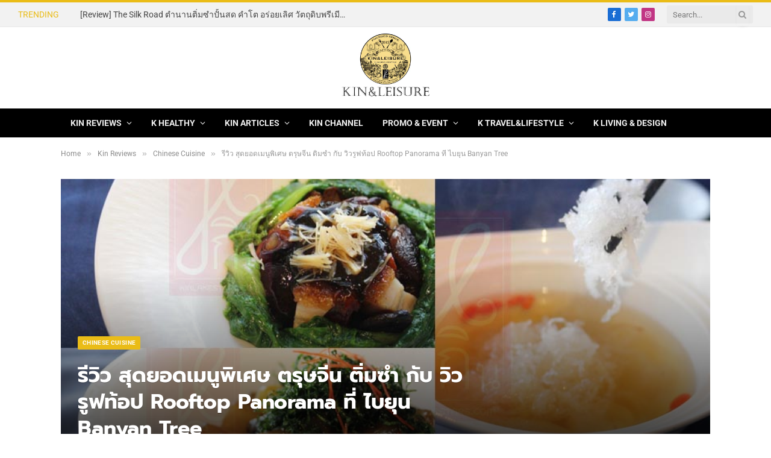

--- FILE ---
content_type: text/html; charset=UTF-8
request_url: https://www.kinandleisure.com/chinesenewyear-banyan-tree/
body_size: 26743
content:

<!DOCTYPE html>
<html lang="en-US" class="s-light site-s-light">

<head>

	<meta charset="UTF-8" />
	<meta name="viewport" content="width=device-width, initial-scale=1" />
	<meta name='robots' content='index, follow, max-image-preview:large, max-snippet:-1, max-video-preview:-1' />

<!-- Google Tag Manager for WordPress by gtm4wp.com -->
<script data-cfasync="false" data-pagespeed-no-defer>
	var gtm4wp_datalayer_name = "dataLayer";
	var dataLayer = dataLayer || [];
</script>
<!-- End Google Tag Manager for WordPress by gtm4wp.com -->
	<!-- This site is optimized with the Yoast SEO plugin v26.7 - https://yoast.com/wordpress/plugins/seo/ -->
	<title>รีวิว สุดยอดเมนูพิเศษ ตรุษจีน ติ่มซำ กับ วิวรูฟท้อป Rooftop Panorama ที่ ไบยุน Banyan Tree - Kinandleisure</title><link rel="preload" as="font" href="https://www.kinandleisure.com/wp-content/themes/smart-mag/css/icons/fonts/ts-icons.woff2?v2.2" type="font/woff2" crossorigin="anonymous" />
	<link rel="canonical" href="https://www.kinandleisure.com/chinesenewyear-banyan-tree/" />
	<meta property="og:locale" content="en_US" />
	<meta property="og:type" content="article" />
	<meta property="og:title" content="รีวิว สุดยอดเมนูพิเศษ ตรุษจีน ติ่มซำ กับ วิวรูฟท้อป Rooftop Panorama ที่ ไบยุน Banyan Tree - Kinandleisure" />
	<meta property="og:description" content="หลังจากผ่านปีใหม่ไปไม่นาน เราก็ใกล้เข้าอีกหนึ่งเทศกาลสำคัญ ก็คือ เทศกาลตรุษจีน เทศกาลตรุษจีน หรือใน ภาษาจีน 春节 อ่านว่า ชุนเจี๋ย ถ้าแปลตามตัวว่า เทศกาลฤดูใบไม้ผลิ เป็นวันที่บอกว่าเป็นจุดสิ้นสุดฤดูหนาวของประเทศจีน และเป็นการขึ้นปีใหม่ตามปฏิทินจันทรคติ (Lunar new year) ซึ่งพอถึงเทศกาลตรุษจีน คนไทยเชื้อสายจีนก็มักจะมีการรวมญาติ เยี่ยมเยียนญาติผู้ใหญ่ พบปะสังสรรค์ (ซึ่งอาจแตกต่างจากธรรมเนียมดั้งเดิมไปบ้าง) และที่สำคัญคือหาอาหารอร่อยๆ มีความหมายดีๆ เพื่อเป็นการเริ่มต้นปีที่ดีอย่างมีความสุข ในวันนี้ กินแหลกแจกดาว KinlakeStars.com จะขอแนะนำ ภัตตาคารไบยุน ที่โรงแรม Banyan Tree สาทร จากที่ตั้งบนชั้น 59 ภัตตาคารไบยุน จึงสมชื่อ เมฆขาว ที่จะสามารถมองเห็นวิวที่สวยงามของกรุงเทพทั้งตึกระฟ้า หรือจะมองข้ามฝั่งแม่น้ำเจ้าพระยาไปถึงบางกระเจ้า ปอดของกรุงเทพได้ชัดเจน จึงเป็นที่ที่สามารถดื่มด่ำได้ทั้งอาหารที่อร่อยและวิวที่สวยงามไปพร้อมกัน ในเทศกาลติ่มซำ ทางเชฟได้เลือกสรรเมนูพิเศษ ที่คัดเลือกทั้งรสชาต วัตถุดิบ ความหมายอันเป็นมงคล เพื่อให้เหมาะกับมื้อสุดพิเศษ ของครอบครัว &nbsp; จานแรกที่จะแนะนำ คือ กงสีฟัดฉ่อย(Gong Xi" />
	<meta property="og:url" content="https://www.kinandleisure.com/chinesenewyear-banyan-tree/" />
	<meta property="og:site_name" content="Kinandleisure" />
	<meta property="article:published_time" content="2016-01-26T13:27:03+00:00" />
	<meta property="article:modified_time" content="2016-01-26T13:39:06+00:00" />
	<meta property="og:image" content="https://www.kinandleisure.com/wp-content/uploads/2016/01/1dertedefuh601.jpg" />
	<meta property="og:image:width" content="800" />
	<meta property="og:image:height" content="417" />
	<meta property="og:image:type" content="image/jpeg" />
	<meta name="author" content="sorawich" />
	<meta name="twitter:card" content="summary_large_image" />
	<meta name="twitter:label1" content="Written by" />
	<meta name="twitter:data1" content="sorawich" />
	<meta name="twitter:label2" content="Est. reading time" />
	<meta name="twitter:data2" content="2 minutes" />
	<script type="application/ld+json" class="yoast-schema-graph">{"@context":"https://schema.org","@graph":[{"@type":"Article","@id":"https://www.kinandleisure.com/chinesenewyear-banyan-tree/#article","isPartOf":{"@id":"https://www.kinandleisure.com/chinesenewyear-banyan-tree/"},"author":{"name":"sorawich","@id":"https://www.kinandleisure.com/#/schema/person/96de6ea24ae1056de563529240a225f7"},"headline":"รีวิว สุดยอดเมนูพิเศษ ตรุษจีน ติ่มซำ กับ วิวรูฟท้อป Rooftop Panorama ที่ ไบยุน Banyan Tree","datePublished":"2016-01-26T13:27:03+00:00","dateModified":"2016-01-26T13:39:06+00:00","mainEntityOfPage":{"@id":"https://www.kinandleisure.com/chinesenewyear-banyan-tree/"},"wordCount":361,"publisher":{"@id":"https://www.kinandleisure.com/#organization"},"image":{"@id":"https://www.kinandleisure.com/chinesenewyear-banyan-tree/#primaryimage"},"thumbnailUrl":"https://www.kinandleisure.com/wp-content/uploads/2016/01/1dertedefuh601.jpg","keywords":["ตรุษจีน","สาทร","สาธร","อาหารจีน"],"articleSection":["Chinese Cuisine","Fine Dining"],"inLanguage":"en-US"},{"@type":"WebPage","@id":"https://www.kinandleisure.com/chinesenewyear-banyan-tree/","url":"https://www.kinandleisure.com/chinesenewyear-banyan-tree/","name":"รีวิว สุดยอดเมนูพิเศษ ตรุษจีน ติ่มซำ กับ วิวรูฟท้อป Rooftop Panorama ที่ ไบยุน Banyan Tree - Kinandleisure","isPartOf":{"@id":"https://www.kinandleisure.com/#website"},"primaryImageOfPage":{"@id":"https://www.kinandleisure.com/chinesenewyear-banyan-tree/#primaryimage"},"image":{"@id":"https://www.kinandleisure.com/chinesenewyear-banyan-tree/#primaryimage"},"thumbnailUrl":"https://www.kinandleisure.com/wp-content/uploads/2016/01/1dertedefuh601.jpg","datePublished":"2016-01-26T13:27:03+00:00","dateModified":"2016-01-26T13:39:06+00:00","breadcrumb":{"@id":"https://www.kinandleisure.com/chinesenewyear-banyan-tree/#breadcrumb"},"inLanguage":"en-US","potentialAction":[{"@type":"ReadAction","target":["https://www.kinandleisure.com/chinesenewyear-banyan-tree/"]}]},{"@type":"ImageObject","inLanguage":"en-US","@id":"https://www.kinandleisure.com/chinesenewyear-banyan-tree/#primaryimage","url":"https://www.kinandleisure.com/wp-content/uploads/2016/01/1dertedefuh601.jpg","contentUrl":"https://www.kinandleisure.com/wp-content/uploads/2016/01/1dertedefuh601.jpg","width":800,"height":417},{"@type":"BreadcrumbList","@id":"https://www.kinandleisure.com/chinesenewyear-banyan-tree/#breadcrumb","itemListElement":[{"@type":"ListItem","position":1,"name":"Home","item":"https://www.kinandleisure.com/"},{"@type":"ListItem","position":2,"name":"Blog Style Listing Example","item":"https://www.kinandleisure.com/?page_id=1846"},{"@type":"ListItem","position":3,"name":"รีวิว สุดยอดเมนูพิเศษ ตรุษจีน ติ่มซำ กับ วิวรูฟท้อป Rooftop Panorama ที่ ไบยุน Banyan Tree"}]},{"@type":"WebSite","@id":"https://www.kinandleisure.com/#website","url":"https://www.kinandleisure.com/","name":"Kinandleisure","description":"Food Guide and Lifestyle Media","publisher":{"@id":"https://www.kinandleisure.com/#organization"},"potentialAction":[{"@type":"SearchAction","target":{"@type":"EntryPoint","urlTemplate":"https://www.kinandleisure.com/?s={search_term_string}"},"query-input":{"@type":"PropertyValueSpecification","valueRequired":true,"valueName":"search_term_string"}}],"inLanguage":"en-US"},{"@type":"Organization","@id":"https://www.kinandleisure.com/#organization","name":"Kinlakestars","url":"https://www.kinandleisure.com/","logo":{"@type":"ImageObject","inLanguage":"en-US","@id":"https://www.kinandleisure.com/#/schema/logo/image/","url":"https://www.kinlakestars.com/wp-content/uploads/2016/07/kinlake_logo.jpg","contentUrl":"https://www.kinlakestars.com/wp-content/uploads/2016/07/kinlake_logo.jpg","width":1911,"height":1911,"caption":"Kinlakestars"},"image":{"@id":"https://www.kinandleisure.com/#/schema/logo/image/"}},{"@type":"Person","@id":"https://www.kinandleisure.com/#/schema/person/96de6ea24ae1056de563529240a225f7","name":"sorawich","image":{"@type":"ImageObject","inLanguage":"en-US","@id":"https://www.kinandleisure.com/#/schema/person/image/","url":"https://secure.gravatar.com/avatar/f8251762aeb7fc3fadcff48359f094fb957300961c4cfca6b64ee486ad95bbc9?s=96&d=mm&r=g","contentUrl":"https://secure.gravatar.com/avatar/f8251762aeb7fc3fadcff48359f094fb957300961c4cfca6b64ee486ad95bbc9?s=96&d=mm&r=g","caption":"sorawich"},"url":"https://www.kinandleisure.com/author/sorawich/"}]}</script>
	<!-- / Yoast SEO plugin. -->


<link rel='dns-prefetch' href='//www.kinandleisure.com' />
<link rel='dns-prefetch' href='//www.googletagmanager.com' />
<link rel='dns-prefetch' href='//stats.wp.com' />
<link rel='dns-prefetch' href='//netdna.bootstrapcdn.com' />
<link rel='dns-prefetch' href='//fonts.googleapis.com' />
<link rel='dns-prefetch' href='//v0.wordpress.com' />
<link rel='dns-prefetch' href='//widgets.wp.com' />
<link rel='dns-prefetch' href='//s0.wp.com' />
<link rel='dns-prefetch' href='//0.gravatar.com' />
<link rel='dns-prefetch' href='//1.gravatar.com' />
<link rel='dns-prefetch' href='//2.gravatar.com' />
<link rel='dns-prefetch' href='//pagead2.googlesyndication.com' />
<link rel="alternate" type="application/rss+xml" title="Kinandleisure &raquo; Feed" href="https://www.kinandleisure.com/feed/" />
<link rel="alternate" type="application/rss+xml" title="Kinandleisure &raquo; Comments Feed" href="https://www.kinandleisure.com/comments/feed/" />
<link rel="alternate" title="oEmbed (JSON)" type="application/json+oembed" href="https://www.kinandleisure.com/wp-json/oembed/1.0/embed?url=https%3A%2F%2Fwww.kinandleisure.com%2Fchinesenewyear-banyan-tree%2F" />
<link rel="alternate" title="oEmbed (XML)" type="text/xml+oembed" href="https://www.kinandleisure.com/wp-json/oembed/1.0/embed?url=https%3A%2F%2Fwww.kinandleisure.com%2Fchinesenewyear-banyan-tree%2F&#038;format=xml" />
<style id='wp-img-auto-sizes-contain-inline-css' type='text/css'>
img:is([sizes=auto i],[sizes^="auto," i]){contain-intrinsic-size:3000px 1500px}
/*# sourceURL=wp-img-auto-sizes-contain-inline-css */
</style>
<link rel='stylesheet' id='sbi_styles-css' href='https://www.kinandleisure.com/wp-content/plugins/instagram-feed/css/sbi-styles.min.css?ver=6.10.0' type='text/css' media='all' />
<style id='wp-emoji-styles-inline-css' type='text/css'>

	img.wp-smiley, img.emoji {
		display: inline !important;
		border: none !important;
		box-shadow: none !important;
		height: 1em !important;
		width: 1em !important;
		margin: 0 0.07em !important;
		vertical-align: -0.1em !important;
		background: none !important;
		padding: 0 !important;
	}
/*# sourceURL=wp-emoji-styles-inline-css */
</style>
<link rel='stylesheet' id='wp-block-library-css' href='https://www.kinandleisure.com/wp-includes/css/dist/block-library/style.min.css?ver=5cbd380d10202a118c40bf3a8423c479' type='text/css' media='all' />
<style id='classic-theme-styles-inline-css' type='text/css'>
/*! This file is auto-generated */
.wp-block-button__link{color:#fff;background-color:#32373c;border-radius:9999px;box-shadow:none;text-decoration:none;padding:calc(.667em + 2px) calc(1.333em + 2px);font-size:1.125em}.wp-block-file__button{background:#32373c;color:#fff;text-decoration:none}
/*# sourceURL=/wp-includes/css/classic-themes.min.css */
</style>
<link rel='stylesheet' id='mediaelement-css' href='https://www.kinandleisure.com/wp-includes/js/mediaelement/mediaelementplayer-legacy.min.css?ver=4.2.17' type='text/css' media='all' />
<link rel='stylesheet' id='wp-mediaelement-css' href='https://www.kinandleisure.com/wp-includes/js/mediaelement/wp-mediaelement.min.css?ver=5cbd380d10202a118c40bf3a8423c479' type='text/css' media='all' />
<style id='jetpack-sharing-buttons-style-inline-css' type='text/css'>
.jetpack-sharing-buttons__services-list{display:flex;flex-direction:row;flex-wrap:wrap;gap:0;list-style-type:none;margin:5px;padding:0}.jetpack-sharing-buttons__services-list.has-small-icon-size{font-size:12px}.jetpack-sharing-buttons__services-list.has-normal-icon-size{font-size:16px}.jetpack-sharing-buttons__services-list.has-large-icon-size{font-size:24px}.jetpack-sharing-buttons__services-list.has-huge-icon-size{font-size:36px}@media print{.jetpack-sharing-buttons__services-list{display:none!important}}.editor-styles-wrapper .wp-block-jetpack-sharing-buttons{gap:0;padding-inline-start:0}ul.jetpack-sharing-buttons__services-list.has-background{padding:1.25em 2.375em}
/*# sourceURL=https://www.kinandleisure.com/wp-content/plugins/jetpack/_inc/blocks/sharing-buttons/view.css */
</style>
<style id='global-styles-inline-css' type='text/css'>
:root{--wp--preset--aspect-ratio--square: 1;--wp--preset--aspect-ratio--4-3: 4/3;--wp--preset--aspect-ratio--3-4: 3/4;--wp--preset--aspect-ratio--3-2: 3/2;--wp--preset--aspect-ratio--2-3: 2/3;--wp--preset--aspect-ratio--16-9: 16/9;--wp--preset--aspect-ratio--9-16: 9/16;--wp--preset--color--black: #000000;--wp--preset--color--cyan-bluish-gray: #abb8c3;--wp--preset--color--white: #ffffff;--wp--preset--color--pale-pink: #f78da7;--wp--preset--color--vivid-red: #cf2e2e;--wp--preset--color--luminous-vivid-orange: #ff6900;--wp--preset--color--luminous-vivid-amber: #fcb900;--wp--preset--color--light-green-cyan: #7bdcb5;--wp--preset--color--vivid-green-cyan: #00d084;--wp--preset--color--pale-cyan-blue: #8ed1fc;--wp--preset--color--vivid-cyan-blue: #0693e3;--wp--preset--color--vivid-purple: #9b51e0;--wp--preset--gradient--vivid-cyan-blue-to-vivid-purple: linear-gradient(135deg,rgb(6,147,227) 0%,rgb(155,81,224) 100%);--wp--preset--gradient--light-green-cyan-to-vivid-green-cyan: linear-gradient(135deg,rgb(122,220,180) 0%,rgb(0,208,130) 100%);--wp--preset--gradient--luminous-vivid-amber-to-luminous-vivid-orange: linear-gradient(135deg,rgb(252,185,0) 0%,rgb(255,105,0) 100%);--wp--preset--gradient--luminous-vivid-orange-to-vivid-red: linear-gradient(135deg,rgb(255,105,0) 0%,rgb(207,46,46) 100%);--wp--preset--gradient--very-light-gray-to-cyan-bluish-gray: linear-gradient(135deg,rgb(238,238,238) 0%,rgb(169,184,195) 100%);--wp--preset--gradient--cool-to-warm-spectrum: linear-gradient(135deg,rgb(74,234,220) 0%,rgb(151,120,209) 20%,rgb(207,42,186) 40%,rgb(238,44,130) 60%,rgb(251,105,98) 80%,rgb(254,248,76) 100%);--wp--preset--gradient--blush-light-purple: linear-gradient(135deg,rgb(255,206,236) 0%,rgb(152,150,240) 100%);--wp--preset--gradient--blush-bordeaux: linear-gradient(135deg,rgb(254,205,165) 0%,rgb(254,45,45) 50%,rgb(107,0,62) 100%);--wp--preset--gradient--luminous-dusk: linear-gradient(135deg,rgb(255,203,112) 0%,rgb(199,81,192) 50%,rgb(65,88,208) 100%);--wp--preset--gradient--pale-ocean: linear-gradient(135deg,rgb(255,245,203) 0%,rgb(182,227,212) 50%,rgb(51,167,181) 100%);--wp--preset--gradient--electric-grass: linear-gradient(135deg,rgb(202,248,128) 0%,rgb(113,206,126) 100%);--wp--preset--gradient--midnight: linear-gradient(135deg,rgb(2,3,129) 0%,rgb(40,116,252) 100%);--wp--preset--font-size--small: 13px;--wp--preset--font-size--medium: 20px;--wp--preset--font-size--large: 36px;--wp--preset--font-size--x-large: 42px;--wp--preset--spacing--20: 0.44rem;--wp--preset--spacing--30: 0.67rem;--wp--preset--spacing--40: 1rem;--wp--preset--spacing--50: 1.5rem;--wp--preset--spacing--60: 2.25rem;--wp--preset--spacing--70: 3.38rem;--wp--preset--spacing--80: 5.06rem;--wp--preset--shadow--natural: 6px 6px 9px rgba(0, 0, 0, 0.2);--wp--preset--shadow--deep: 12px 12px 50px rgba(0, 0, 0, 0.4);--wp--preset--shadow--sharp: 6px 6px 0px rgba(0, 0, 0, 0.2);--wp--preset--shadow--outlined: 6px 6px 0px -3px rgb(255, 255, 255), 6px 6px rgb(0, 0, 0);--wp--preset--shadow--crisp: 6px 6px 0px rgb(0, 0, 0);}:where(.is-layout-flex){gap: 0.5em;}:where(.is-layout-grid){gap: 0.5em;}body .is-layout-flex{display: flex;}.is-layout-flex{flex-wrap: wrap;align-items: center;}.is-layout-flex > :is(*, div){margin: 0;}body .is-layout-grid{display: grid;}.is-layout-grid > :is(*, div){margin: 0;}:where(.wp-block-columns.is-layout-flex){gap: 2em;}:where(.wp-block-columns.is-layout-grid){gap: 2em;}:where(.wp-block-post-template.is-layout-flex){gap: 1.25em;}:where(.wp-block-post-template.is-layout-grid){gap: 1.25em;}.has-black-color{color: var(--wp--preset--color--black) !important;}.has-cyan-bluish-gray-color{color: var(--wp--preset--color--cyan-bluish-gray) !important;}.has-white-color{color: var(--wp--preset--color--white) !important;}.has-pale-pink-color{color: var(--wp--preset--color--pale-pink) !important;}.has-vivid-red-color{color: var(--wp--preset--color--vivid-red) !important;}.has-luminous-vivid-orange-color{color: var(--wp--preset--color--luminous-vivid-orange) !important;}.has-luminous-vivid-amber-color{color: var(--wp--preset--color--luminous-vivid-amber) !important;}.has-light-green-cyan-color{color: var(--wp--preset--color--light-green-cyan) !important;}.has-vivid-green-cyan-color{color: var(--wp--preset--color--vivid-green-cyan) !important;}.has-pale-cyan-blue-color{color: var(--wp--preset--color--pale-cyan-blue) !important;}.has-vivid-cyan-blue-color{color: var(--wp--preset--color--vivid-cyan-blue) !important;}.has-vivid-purple-color{color: var(--wp--preset--color--vivid-purple) !important;}.has-black-background-color{background-color: var(--wp--preset--color--black) !important;}.has-cyan-bluish-gray-background-color{background-color: var(--wp--preset--color--cyan-bluish-gray) !important;}.has-white-background-color{background-color: var(--wp--preset--color--white) !important;}.has-pale-pink-background-color{background-color: var(--wp--preset--color--pale-pink) !important;}.has-vivid-red-background-color{background-color: var(--wp--preset--color--vivid-red) !important;}.has-luminous-vivid-orange-background-color{background-color: var(--wp--preset--color--luminous-vivid-orange) !important;}.has-luminous-vivid-amber-background-color{background-color: var(--wp--preset--color--luminous-vivid-amber) !important;}.has-light-green-cyan-background-color{background-color: var(--wp--preset--color--light-green-cyan) !important;}.has-vivid-green-cyan-background-color{background-color: var(--wp--preset--color--vivid-green-cyan) !important;}.has-pale-cyan-blue-background-color{background-color: var(--wp--preset--color--pale-cyan-blue) !important;}.has-vivid-cyan-blue-background-color{background-color: var(--wp--preset--color--vivid-cyan-blue) !important;}.has-vivid-purple-background-color{background-color: var(--wp--preset--color--vivid-purple) !important;}.has-black-border-color{border-color: var(--wp--preset--color--black) !important;}.has-cyan-bluish-gray-border-color{border-color: var(--wp--preset--color--cyan-bluish-gray) !important;}.has-white-border-color{border-color: var(--wp--preset--color--white) !important;}.has-pale-pink-border-color{border-color: var(--wp--preset--color--pale-pink) !important;}.has-vivid-red-border-color{border-color: var(--wp--preset--color--vivid-red) !important;}.has-luminous-vivid-orange-border-color{border-color: var(--wp--preset--color--luminous-vivid-orange) !important;}.has-luminous-vivid-amber-border-color{border-color: var(--wp--preset--color--luminous-vivid-amber) !important;}.has-light-green-cyan-border-color{border-color: var(--wp--preset--color--light-green-cyan) !important;}.has-vivid-green-cyan-border-color{border-color: var(--wp--preset--color--vivid-green-cyan) !important;}.has-pale-cyan-blue-border-color{border-color: var(--wp--preset--color--pale-cyan-blue) !important;}.has-vivid-cyan-blue-border-color{border-color: var(--wp--preset--color--vivid-cyan-blue) !important;}.has-vivid-purple-border-color{border-color: var(--wp--preset--color--vivid-purple) !important;}.has-vivid-cyan-blue-to-vivid-purple-gradient-background{background: var(--wp--preset--gradient--vivid-cyan-blue-to-vivid-purple) !important;}.has-light-green-cyan-to-vivid-green-cyan-gradient-background{background: var(--wp--preset--gradient--light-green-cyan-to-vivid-green-cyan) !important;}.has-luminous-vivid-amber-to-luminous-vivid-orange-gradient-background{background: var(--wp--preset--gradient--luminous-vivid-amber-to-luminous-vivid-orange) !important;}.has-luminous-vivid-orange-to-vivid-red-gradient-background{background: var(--wp--preset--gradient--luminous-vivid-orange-to-vivid-red) !important;}.has-very-light-gray-to-cyan-bluish-gray-gradient-background{background: var(--wp--preset--gradient--very-light-gray-to-cyan-bluish-gray) !important;}.has-cool-to-warm-spectrum-gradient-background{background: var(--wp--preset--gradient--cool-to-warm-spectrum) !important;}.has-blush-light-purple-gradient-background{background: var(--wp--preset--gradient--blush-light-purple) !important;}.has-blush-bordeaux-gradient-background{background: var(--wp--preset--gradient--blush-bordeaux) !important;}.has-luminous-dusk-gradient-background{background: var(--wp--preset--gradient--luminous-dusk) !important;}.has-pale-ocean-gradient-background{background: var(--wp--preset--gradient--pale-ocean) !important;}.has-electric-grass-gradient-background{background: var(--wp--preset--gradient--electric-grass) !important;}.has-midnight-gradient-background{background: var(--wp--preset--gradient--midnight) !important;}.has-small-font-size{font-size: var(--wp--preset--font-size--small) !important;}.has-medium-font-size{font-size: var(--wp--preset--font-size--medium) !important;}.has-large-font-size{font-size: var(--wp--preset--font-size--large) !important;}.has-x-large-font-size{font-size: var(--wp--preset--font-size--x-large) !important;}
:where(.wp-block-post-template.is-layout-flex){gap: 1.25em;}:where(.wp-block-post-template.is-layout-grid){gap: 1.25em;}
:where(.wp-block-term-template.is-layout-flex){gap: 1.25em;}:where(.wp-block-term-template.is-layout-grid){gap: 1.25em;}
:where(.wp-block-columns.is-layout-flex){gap: 2em;}:where(.wp-block-columns.is-layout-grid){gap: 2em;}
:root :where(.wp-block-pullquote){font-size: 1.5em;line-height: 1.6;}
/*# sourceURL=global-styles-inline-css */
</style>
<link rel='stylesheet' id='rs-plugin-settings-css' href='https://www.kinandleisure.com/wp-content/plugins/revslider/public/assets/css/settings.css?ver=5.4.7.4' type='text/css' media='all' />
<style id='rs-plugin-settings-inline-css' type='text/css'>
.tp-caption a{color:#ff7302;text-shadow:none;-webkit-transition:all 0.2s ease-out;-moz-transition:all 0.2s ease-out;-o-transition:all 0.2s ease-out;-ms-transition:all 0.2s ease-out}.tp-caption a:hover{color:#ffa902}.largeredbtn{font-family:"Raleway",sans-serif;font-weight:900;font-size:16px;line-height:60px;color:#fff !important;text-decoration:none;padding-left:40px;padding-right:80px;padding-top:22px;padding-bottom:22px;background:rgb(234,91,31); background:-moz-linear-gradient(top,rgba(234,91,31,1) 0%,rgba(227,58,12,1) 100%); background:-webkit-gradient(linear,left top,left bottom,color-stop(0%,rgba(234,91,31,1)),color-stop(100%,rgba(227,58,12,1))); background:-webkit-linear-gradient(top,rgba(234,91,31,1) 0%,rgba(227,58,12,1) 100%); background:-o-linear-gradient(top,rgba(234,91,31,1) 0%,rgba(227,58,12,1) 100%); background:-ms-linear-gradient(top,rgba(234,91,31,1) 0%,rgba(227,58,12,1) 100%); background:linear-gradient(to bottom,rgba(234,91,31,1) 0%,rgba(227,58,12,1) 100%); filter:progid:DXImageTransform.Microsoft.gradient( startColorstr='#ea5b1f',endColorstr='#e33a0c',GradientType=0 )}.largeredbtn:hover{background:rgb(227,58,12); background:-moz-linear-gradient(top,rgba(227,58,12,1) 0%,rgba(234,91,31,1) 100%); background:-webkit-gradient(linear,left top,left bottom,color-stop(0%,rgba(227,58,12,1)),color-stop(100%,rgba(234,91,31,1))); background:-webkit-linear-gradient(top,rgba(227,58,12,1) 0%,rgba(234,91,31,1) 100%); background:-o-linear-gradient(top,rgba(227,58,12,1) 0%,rgba(234,91,31,1) 100%); background:-ms-linear-gradient(top,rgba(227,58,12,1) 0%,rgba(234,91,31,1) 100%); background:linear-gradient(to bottom,rgba(227,58,12,1) 0%,rgba(234,91,31,1) 100%); filter:progid:DXImageTransform.Microsoft.gradient( startColorstr='#e33a0c',endColorstr='#ea5b1f',GradientType=0 )}.fullrounded img{-webkit-border-radius:400px;-moz-border-radius:400px;border-radius:400px}.tp-caption a{color:#ff7302;text-shadow:none;-webkit-transition:all 0.2s ease-out;-moz-transition:all 0.2s ease-out;-o-transition:all 0.2s ease-out;-ms-transition:all 0.2s ease-out}.tp-caption a:hover{color:#ffa902}
/*# sourceURL=rs-plugin-settings-inline-css */
</style>
<link rel='stylesheet' id='jetpack_likes-css' href='https://www.kinandleisure.com/wp-content/plugins/jetpack/modules/likes/style.css?ver=15.4' type='text/css' media='all' />
<style id='jetpack_facebook_likebox-inline-css' type='text/css'>
.widget_facebook_likebox {
	overflow: hidden;
}

/*# sourceURL=https://www.kinandleisure.com/wp-content/plugins/jetpack/modules/widgets/facebook-likebox/style.css */
</style>
<link rel='stylesheet' id='font-awesome-styles-css' href='https://netdna.bootstrapcdn.com/font-awesome/3.2.1/css/font-awesome.css?ver=%203.5' type='text/css' media='all' />
<link rel='stylesheet' id='font-awesome-corp-styles-css' href='https://www.kinandleisure.com/wp-content/plugins/font-awesome-more-icons/assets/css/font-awesome-corp.css?ver=%203.5' type='text/css' media='all' />
<link rel='stylesheet' id='font-awesome-ext-styles-css' href='https://www.kinandleisure.com/wp-content/plugins/font-awesome-more-icons/assets/css/font-awesome-ext.css?ver=%203.5' type='text/css' media='all' />
<link rel='stylesheet' id='font-awesome-social-styles-css' href='https://www.kinandleisure.com/wp-content/plugins/font-awesome-more-icons/assets/css/font-awesome-social.css?ver=%203.5' type='text/css' media='all' />
<link rel='stylesheet' id='smartmag-core-css' href='https://www.kinandleisure.com/wp-content/themes/smart-mag/style.css?ver=7.1.1' type='text/css' media='all' />
<style type="text/css">@font-face {font-family:Roboto;font-style:normal;font-weight:400;src:url(/cf-fonts/s/roboto/5.0.11/cyrillic-ext/400/normal.woff2);unicode-range:U+0460-052F,U+1C80-1C88,U+20B4,U+2DE0-2DFF,U+A640-A69F,U+FE2E-FE2F;font-display:swap;}@font-face {font-family:Roboto;font-style:normal;font-weight:400;src:url(/cf-fonts/s/roboto/5.0.11/cyrillic/400/normal.woff2);unicode-range:U+0301,U+0400-045F,U+0490-0491,U+04B0-04B1,U+2116;font-display:swap;}@font-face {font-family:Roboto;font-style:normal;font-weight:400;src:url(/cf-fonts/s/roboto/5.0.11/vietnamese/400/normal.woff2);unicode-range:U+0102-0103,U+0110-0111,U+0128-0129,U+0168-0169,U+01A0-01A1,U+01AF-01B0,U+0300-0301,U+0303-0304,U+0308-0309,U+0323,U+0329,U+1EA0-1EF9,U+20AB;font-display:swap;}@font-face {font-family:Roboto;font-style:normal;font-weight:400;src:url(/cf-fonts/s/roboto/5.0.11/greek/400/normal.woff2);unicode-range:U+0370-03FF;font-display:swap;}@font-face {font-family:Roboto;font-style:normal;font-weight:400;src:url(/cf-fonts/s/roboto/5.0.11/greek-ext/400/normal.woff2);unicode-range:U+1F00-1FFF;font-display:swap;}@font-face {font-family:Roboto;font-style:normal;font-weight:400;src:url(/cf-fonts/s/roboto/5.0.11/latin/400/normal.woff2);unicode-range:U+0000-00FF,U+0131,U+0152-0153,U+02BB-02BC,U+02C6,U+02DA,U+02DC,U+0304,U+0308,U+0329,U+2000-206F,U+2074,U+20AC,U+2122,U+2191,U+2193,U+2212,U+2215,U+FEFF,U+FFFD;font-display:swap;}@font-face {font-family:Roboto;font-style:normal;font-weight:400;src:url(/cf-fonts/s/roboto/5.0.11/latin-ext/400/normal.woff2);unicode-range:U+0100-02AF,U+0304,U+0308,U+0329,U+1E00-1E9F,U+1EF2-1EFF,U+2020,U+20A0-20AB,U+20AD-20CF,U+2113,U+2C60-2C7F,U+A720-A7FF;font-display:swap;}@font-face {font-family:Roboto;font-style:italic;font-weight:400;src:url(/cf-fonts/s/roboto/5.0.11/vietnamese/400/italic.woff2);unicode-range:U+0102-0103,U+0110-0111,U+0128-0129,U+0168-0169,U+01A0-01A1,U+01AF-01B0,U+0300-0301,U+0303-0304,U+0308-0309,U+0323,U+0329,U+1EA0-1EF9,U+20AB;font-display:swap;}@font-face {font-family:Roboto;font-style:italic;font-weight:400;src:url(/cf-fonts/s/roboto/5.0.11/cyrillic/400/italic.woff2);unicode-range:U+0301,U+0400-045F,U+0490-0491,U+04B0-04B1,U+2116;font-display:swap;}@font-face {font-family:Roboto;font-style:italic;font-weight:400;src:url(/cf-fonts/s/roboto/5.0.11/latin/400/italic.woff2);unicode-range:U+0000-00FF,U+0131,U+0152-0153,U+02BB-02BC,U+02C6,U+02DA,U+02DC,U+0304,U+0308,U+0329,U+2000-206F,U+2074,U+20AC,U+2122,U+2191,U+2193,U+2212,U+2215,U+FEFF,U+FFFD;font-display:swap;}@font-face {font-family:Roboto;font-style:italic;font-weight:400;src:url(/cf-fonts/s/roboto/5.0.11/cyrillic-ext/400/italic.woff2);unicode-range:U+0460-052F,U+1C80-1C88,U+20B4,U+2DE0-2DFF,U+A640-A69F,U+FE2E-FE2F;font-display:swap;}@font-face {font-family:Roboto;font-style:italic;font-weight:400;src:url(/cf-fonts/s/roboto/5.0.11/greek/400/italic.woff2);unicode-range:U+0370-03FF;font-display:swap;}@font-face {font-family:Roboto;font-style:italic;font-weight:400;src:url(/cf-fonts/s/roboto/5.0.11/greek-ext/400/italic.woff2);unicode-range:U+1F00-1FFF;font-display:swap;}@font-face {font-family:Roboto;font-style:italic;font-weight:400;src:url(/cf-fonts/s/roboto/5.0.11/latin-ext/400/italic.woff2);unicode-range:U+0100-02AF,U+0304,U+0308,U+0329,U+1E00-1E9F,U+1EF2-1EFF,U+2020,U+20A0-20AB,U+20AD-20CF,U+2113,U+2C60-2C7F,U+A720-A7FF;font-display:swap;}@font-face {font-family:Roboto;font-style:normal;font-weight:500;src:url(/cf-fonts/s/roboto/5.0.11/cyrillic-ext/500/normal.woff2);unicode-range:U+0460-052F,U+1C80-1C88,U+20B4,U+2DE0-2DFF,U+A640-A69F,U+FE2E-FE2F;font-display:swap;}@font-face {font-family:Roboto;font-style:normal;font-weight:500;src:url(/cf-fonts/s/roboto/5.0.11/cyrillic/500/normal.woff2);unicode-range:U+0301,U+0400-045F,U+0490-0491,U+04B0-04B1,U+2116;font-display:swap;}@font-face {font-family:Roboto;font-style:normal;font-weight:500;src:url(/cf-fonts/s/roboto/5.0.11/greek-ext/500/normal.woff2);unicode-range:U+1F00-1FFF;font-display:swap;}@font-face {font-family:Roboto;font-style:normal;font-weight:500;src:url(/cf-fonts/s/roboto/5.0.11/latin-ext/500/normal.woff2);unicode-range:U+0100-02AF,U+0304,U+0308,U+0329,U+1E00-1E9F,U+1EF2-1EFF,U+2020,U+20A0-20AB,U+20AD-20CF,U+2113,U+2C60-2C7F,U+A720-A7FF;font-display:swap;}@font-face {font-family:Roboto;font-style:normal;font-weight:500;src:url(/cf-fonts/s/roboto/5.0.11/vietnamese/500/normal.woff2);unicode-range:U+0102-0103,U+0110-0111,U+0128-0129,U+0168-0169,U+01A0-01A1,U+01AF-01B0,U+0300-0301,U+0303-0304,U+0308-0309,U+0323,U+0329,U+1EA0-1EF9,U+20AB;font-display:swap;}@font-face {font-family:Roboto;font-style:normal;font-weight:500;src:url(/cf-fonts/s/roboto/5.0.11/greek/500/normal.woff2);unicode-range:U+0370-03FF;font-display:swap;}@font-face {font-family:Roboto;font-style:normal;font-weight:500;src:url(/cf-fonts/s/roboto/5.0.11/latin/500/normal.woff2);unicode-range:U+0000-00FF,U+0131,U+0152-0153,U+02BB-02BC,U+02C6,U+02DA,U+02DC,U+0304,U+0308,U+0329,U+2000-206F,U+2074,U+20AC,U+2122,U+2191,U+2193,U+2212,U+2215,U+FEFF,U+FFFD;font-display:swap;}@font-face {font-family:Roboto;font-style:normal;font-weight:700;src:url(/cf-fonts/s/roboto/5.0.11/greek/700/normal.woff2);unicode-range:U+0370-03FF;font-display:swap;}@font-face {font-family:Roboto;font-style:normal;font-weight:700;src:url(/cf-fonts/s/roboto/5.0.11/cyrillic-ext/700/normal.woff2);unicode-range:U+0460-052F,U+1C80-1C88,U+20B4,U+2DE0-2DFF,U+A640-A69F,U+FE2E-FE2F;font-display:swap;}@font-face {font-family:Roboto;font-style:normal;font-weight:700;src:url(/cf-fonts/s/roboto/5.0.11/cyrillic/700/normal.woff2);unicode-range:U+0301,U+0400-045F,U+0490-0491,U+04B0-04B1,U+2116;font-display:swap;}@font-face {font-family:Roboto;font-style:normal;font-weight:700;src:url(/cf-fonts/s/roboto/5.0.11/latin/700/normal.woff2);unicode-range:U+0000-00FF,U+0131,U+0152-0153,U+02BB-02BC,U+02C6,U+02DA,U+02DC,U+0304,U+0308,U+0329,U+2000-206F,U+2074,U+20AC,U+2122,U+2191,U+2193,U+2212,U+2215,U+FEFF,U+FFFD;font-display:swap;}@font-face {font-family:Roboto;font-style:normal;font-weight:700;src:url(/cf-fonts/s/roboto/5.0.11/vietnamese/700/normal.woff2);unicode-range:U+0102-0103,U+0110-0111,U+0128-0129,U+0168-0169,U+01A0-01A1,U+01AF-01B0,U+0300-0301,U+0303-0304,U+0308-0309,U+0323,U+0329,U+1EA0-1EF9,U+20AB;font-display:swap;}@font-face {font-family:Roboto;font-style:normal;font-weight:700;src:url(/cf-fonts/s/roboto/5.0.11/greek-ext/700/normal.woff2);unicode-range:U+1F00-1FFF;font-display:swap;}@font-face {font-family:Roboto;font-style:normal;font-weight:700;src:url(/cf-fonts/s/roboto/5.0.11/latin-ext/700/normal.woff2);unicode-range:U+0100-02AF,U+0304,U+0308,U+0329,U+1E00-1E9F,U+1EF2-1EFF,U+2020,U+20A0-20AB,U+20AD-20CF,U+2113,U+2C60-2C7F,U+A720-A7FF;font-display:swap;}</style>
<link rel='stylesheet' id='magnific-popup-css' href='https://www.kinandleisure.com/wp-content/themes/smart-mag/css/lightbox.css?ver=7.1.1' type='text/css' media='all' />
<link rel='stylesheet' id='font-awesome4-css' href='https://www.kinandleisure.com/wp-content/themes/smart-mag/css/fontawesome/css/font-awesome.min.css?ver=7.1.1' type='text/css' media='all' />
<link rel='stylesheet' id='smartmag-icons-css' href='https://www.kinandleisure.com/wp-content/themes/smart-mag/css/icons/icons.css?ver=7.1.1' type='text/css' media='all' />
<link rel='stylesheet' id='smartmag-skin-css' href='https://www.kinandleisure.com/wp-content/themes/smart-mag/css/skin-thezine.css?ver=7.1.1' type='text/css' media='all' />
<style id='smartmag-skin-inline-css' type='text/css'>
:root { --c-main: #eabc17;
--c-main-rgb: 234,188,23;
--title-font: "Prompt", system-ui, -apple-system, "Segoe UI", Arial, sans-serif;
--h-font: "Prompt", system-ui, -apple-system, "Segoe UI", Arial, sans-serif;
--main-width: 1078px; }
.s-dark body { background-color: #000000; }
.smart-head-mobile .smart-head-mid { border-top-width: 3px; }
.loop-grid .ratio-is-custom { padding-bottom: calc(100% / 1.68); }
.loop-list .ratio-is-custom { padding-bottom: calc(100% / 1.575); }
.list-post { --list-p-media-width: 44%; --list-p-media-max-width: 85%; }
.list-post .media:not(i) { --list-p-media-max-width: 44%; }
.loop-small .media:not(i) { max-width: 104px; }
.single .featured .ratio-is-custom { padding-bottom: calc(100% / 2); }
.site-s-light .entry-content { color: #000000; }


/*# sourceURL=smartmag-skin-inline-css */
</style>
<link rel='stylesheet' id='smartmag-legacy-sc-css' href='https://www.kinandleisure.com/wp-content/themes/smart-mag/css/legacy-shortcodes.css?ver=7.1.1' type='text/css' media='all' />
<style type="text/css">@font-face {font-family:Prompt;font-style:normal;font-weight:400;src:url(/cf-fonts/s/prompt/5.0.12/thai/400/normal.woff2);unicode-range:U+0E01-0E5B,U+200C-200D,U+25CC;font-display:swap;}@font-face {font-family:Prompt;font-style:normal;font-weight:400;src:url(/cf-fonts/s/prompt/5.0.12/latin/400/normal.woff2);unicode-range:U+0000-00FF,U+0131,U+0152-0153,U+02BB-02BC,U+02C6,U+02DA,U+02DC,U+0304,U+0308,U+0329,U+2000-206F,U+2074,U+20AC,U+2122,U+2191,U+2193,U+2212,U+2215,U+FEFF,U+FFFD;font-display:swap;}@font-face {font-family:Prompt;font-style:normal;font-weight:400;src:url(/cf-fonts/s/prompt/5.0.12/vietnamese/400/normal.woff2);unicode-range:U+0102-0103,U+0110-0111,U+0128-0129,U+0168-0169,U+01A0-01A1,U+01AF-01B0,U+0300-0301,U+0303-0304,U+0308-0309,U+0323,U+0329,U+1EA0-1EF9,U+20AB;font-display:swap;}@font-face {font-family:Prompt;font-style:normal;font-weight:400;src:url(/cf-fonts/s/prompt/5.0.12/latin-ext/400/normal.woff2);unicode-range:U+0100-02AF,U+0304,U+0308,U+0329,U+1E00-1E9F,U+1EF2-1EFF,U+2020,U+20A0-20AB,U+20AD-20CF,U+2113,U+2C60-2C7F,U+A720-A7FF;font-display:swap;}@font-face {font-family:Prompt;font-style:normal;font-weight:500;src:url(/cf-fonts/s/prompt/5.0.12/vietnamese/500/normal.woff2);unicode-range:U+0102-0103,U+0110-0111,U+0128-0129,U+0168-0169,U+01A0-01A1,U+01AF-01B0,U+0300-0301,U+0303-0304,U+0308-0309,U+0323,U+0329,U+1EA0-1EF9,U+20AB;font-display:swap;}@font-face {font-family:Prompt;font-style:normal;font-weight:500;src:url(/cf-fonts/s/prompt/5.0.12/latin/500/normal.woff2);unicode-range:U+0000-00FF,U+0131,U+0152-0153,U+02BB-02BC,U+02C6,U+02DA,U+02DC,U+0304,U+0308,U+0329,U+2000-206F,U+2074,U+20AC,U+2122,U+2191,U+2193,U+2212,U+2215,U+FEFF,U+FFFD;font-display:swap;}@font-face {font-family:Prompt;font-style:normal;font-weight:500;src:url(/cf-fonts/s/prompt/5.0.12/latin-ext/500/normal.woff2);unicode-range:U+0100-02AF,U+0304,U+0308,U+0329,U+1E00-1E9F,U+1EF2-1EFF,U+2020,U+20A0-20AB,U+20AD-20CF,U+2113,U+2C60-2C7F,U+A720-A7FF;font-display:swap;}@font-face {font-family:Prompt;font-style:normal;font-weight:500;src:url(/cf-fonts/s/prompt/5.0.12/thai/500/normal.woff2);unicode-range:U+0E01-0E5B,U+200C-200D,U+25CC;font-display:swap;}@font-face {font-family:Prompt;font-style:normal;font-weight:600;src:url(/cf-fonts/s/prompt/5.0.12/thai/600/normal.woff2);unicode-range:U+0E01-0E5B,U+200C-200D,U+25CC;font-display:swap;}@font-face {font-family:Prompt;font-style:normal;font-weight:600;src:url(/cf-fonts/s/prompt/5.0.12/latin-ext/600/normal.woff2);unicode-range:U+0100-02AF,U+0304,U+0308,U+0329,U+1E00-1E9F,U+1EF2-1EFF,U+2020,U+20A0-20AB,U+20AD-20CF,U+2113,U+2C60-2C7F,U+A720-A7FF;font-display:swap;}@font-face {font-family:Prompt;font-style:normal;font-weight:600;src:url(/cf-fonts/s/prompt/5.0.12/latin/600/normal.woff2);unicode-range:U+0000-00FF,U+0131,U+0152-0153,U+02BB-02BC,U+02C6,U+02DA,U+02DC,U+0304,U+0308,U+0329,U+2000-206F,U+2074,U+20AC,U+2122,U+2191,U+2193,U+2212,U+2215,U+FEFF,U+FFFD;font-display:swap;}@font-face {font-family:Prompt;font-style:normal;font-weight:600;src:url(/cf-fonts/s/prompt/5.0.12/vietnamese/600/normal.woff2);unicode-range:U+0102-0103,U+0110-0111,U+0128-0129,U+0168-0169,U+01A0-01A1,U+01AF-01B0,U+0300-0301,U+0303-0304,U+0308-0309,U+0323,U+0329,U+1EA0-1EF9,U+20AB;font-display:swap;}@font-face {font-family:Prompt;font-style:normal;font-weight:700;src:url(/cf-fonts/s/prompt/5.0.12/latin/700/normal.woff2);unicode-range:U+0000-00FF,U+0131,U+0152-0153,U+02BB-02BC,U+02C6,U+02DA,U+02DC,U+0304,U+0308,U+0329,U+2000-206F,U+2074,U+20AC,U+2122,U+2191,U+2193,U+2212,U+2215,U+FEFF,U+FFFD;font-display:swap;}@font-face {font-family:Prompt;font-style:normal;font-weight:700;src:url(/cf-fonts/s/prompt/5.0.12/latin-ext/700/normal.woff2);unicode-range:U+0100-02AF,U+0304,U+0308,U+0329,U+1E00-1E9F,U+1EF2-1EFF,U+2020,U+20A0-20AB,U+20AD-20CF,U+2113,U+2C60-2C7F,U+A720-A7FF;font-display:swap;}@font-face {font-family:Prompt;font-style:normal;font-weight:700;src:url(/cf-fonts/s/prompt/5.0.12/thai/700/normal.woff2);unicode-range:U+0E01-0E5B,U+200C-200D,U+25CC;font-display:swap;}@font-face {font-family:Prompt;font-style:normal;font-weight:700;src:url(/cf-fonts/s/prompt/5.0.12/vietnamese/700/normal.woff2);unicode-range:U+0102-0103,U+0110-0111,U+0128-0129,U+0168-0169,U+01A0-01A1,U+01AF-01B0,U+0300-0301,U+0303-0304,U+0308-0309,U+0323,U+0329,U+1EA0-1EF9,U+20AB;font-display:swap;}</style>
<link rel='stylesheet' id='jetpack-swiper-library-css' href='https://www.kinandleisure.com/wp-content/plugins/jetpack/_inc/blocks/swiper.css?ver=15.4' type='text/css' media='all' />
<link rel='stylesheet' id='jetpack-carousel-css' href='https://www.kinandleisure.com/wp-content/plugins/jetpack/modules/carousel/jetpack-carousel.css?ver=15.4' type='text/css' media='all' />
<link rel='stylesheet' id='sharedaddy-css' href='https://www.kinandleisure.com/wp-content/plugins/jetpack/modules/sharedaddy/sharing.css?ver=15.4' type='text/css' media='all' />
<link rel='stylesheet' id='social-logos-css' href='https://www.kinandleisure.com/wp-content/plugins/jetpack/_inc/social-logos/social-logos.min.css?ver=15.4' type='text/css' media='all' />
<script type="9b1dbe1a8e6abdce4555de38-text/javascript" src="https://www.kinandleisure.com/wp-includes/js/jquery/jquery.min.js?ver=3.7.1" id="jquery-core-js"></script>
<script type="9b1dbe1a8e6abdce4555de38-text/javascript" src="https://www.kinandleisure.com/wp-includes/js/jquery/jquery-migrate.min.js?ver=3.4.1" id="jquery-migrate-js"></script>
<script type="9b1dbe1a8e6abdce4555de38-text/javascript" src="https://www.kinandleisure.com/wp-content/plugins/revslider/public/assets/js/jquery.themepunch.tools.min.js?ver=5.4.7.4" id="tp-tools-js"></script>
<script type="9b1dbe1a8e6abdce4555de38-text/javascript" src="https://www.kinandleisure.com/wp-content/plugins/revslider/public/assets/js/jquery.themepunch.revolution.min.js?ver=5.4.7.4" id="revmin-js"></script>
<script type="9b1dbe1a8e6abdce4555de38-text/javascript" id="smartmag-theme-js-extra">
/* <![CDATA[ */
var Bunyad = {"ajaxurl":"https://www.kinandleisure.com/wp-admin/admin-ajax.php"};
//# sourceURL=smartmag-theme-js-extra
/* ]]> */
</script>
<script type="9b1dbe1a8e6abdce4555de38-text/javascript" src="https://www.kinandleisure.com/wp-content/themes/smart-mag/js/theme.js?ver=7.1.1" id="smartmag-theme-js"></script>
<script type="9b1dbe1a8e6abdce4555de38-text/javascript" src="https://www.kinandleisure.com/wp-content/themes/smart-mag/js/legacy-shortcodes.js?ver=7.1.1" id="smartmag-legacy-sc-js"></script>

<!-- Google tag (gtag.js) snippet added by Site Kit -->
<!-- Google Analytics snippet added by Site Kit -->
<script type="9b1dbe1a8e6abdce4555de38-text/javascript" src="https://www.googletagmanager.com/gtag/js?id=GT-KT5C2T3" id="google_gtagjs-js" async></script>
<script type="9b1dbe1a8e6abdce4555de38-text/javascript" id="google_gtagjs-js-after">
/* <![CDATA[ */
window.dataLayer = window.dataLayer || [];function gtag(){dataLayer.push(arguments);}
gtag("set","linker",{"domains":["www.kinandleisure.com"]});
gtag("js", new Date());
gtag("set", "developer_id.dZTNiMT", true);
gtag("config", "GT-KT5C2T3");
//# sourceURL=google_gtagjs-js-after
/* ]]> */
</script>
<link rel="https://api.w.org/" href="https://www.kinandleisure.com/wp-json/" /><link rel="alternate" title="JSON" type="application/json" href="https://www.kinandleisure.com/wp-json/wp/v2/posts/4279" /><link rel="EditURI" type="application/rsd+xml" title="RSD" href="https://www.kinandleisure.com/xmlrpc.php?rsd" />

<link rel='shortlink' href='https://wp.me/p6MKxL-171' />
<script type="9b1dbe1a8e6abdce4555de38-text/javascript">var ajaxurl = "https://www.kinandleisure.com/wp-admin/admin-ajax.php";</script><meta name="generator" content="Site Kit by Google 1.170.0" />	<style>img#wpstats{display:none}</style>
		
<!-- Google Tag Manager for WordPress by gtm4wp.com -->
<!-- GTM Container placement set to footer -->
<script data-cfasync="false" data-pagespeed-no-defer>
	var dataLayer_content = {"pagePostType":"post","pagePostType2":"single-post","pageCategory":["chinese-cuisine","fine-dining"],"pageAttributes":["%e0%b8%95%e0%b8%a3%e0%b8%b8%e0%b8%a9%e0%b8%88%e0%b8%b5%e0%b8%99","%e0%b8%aa%e0%b8%b2%e0%b8%97%e0%b8%a3","%e0%b8%aa%e0%b8%b2%e0%b8%98%e0%b8%a3","%e0%b8%ad%e0%b8%b2%e0%b8%ab%e0%b8%b2%e0%b8%a3%e0%b8%88%e0%b8%b5%e0%b8%99"],"pagePostAuthor":"sorawich"};
	dataLayer.push( dataLayer_content );
</script>
<script data-cfasync="false" data-pagespeed-no-defer>
(function(w,d,s,l,i){w[l]=w[l]||[];w[l].push({'gtm.start':
new Date().getTime(),event:'gtm.js'});var f=d.getElementsByTagName(s)[0],
j=d.createElement(s),dl=l!='dataLayer'?'&l='+l:'';j.async=true;j.src=
'//www.googletagmanager.com/gtm.js?id='+i+dl;f.parentNode.insertBefore(j,f);
})(window,document,'script','dataLayer','GTM-PJX5DGD');
</script>
<!-- End Google Tag Manager for WordPress by gtm4wp.com -->
		<script type="9b1dbe1a8e6abdce4555de38-text/javascript">
		var BunyadSchemeKey = 'bunyad-scheme';
		(() => {
			const d = document.documentElement;
			const c = d.classList;
			const scheme = localStorage.getItem(BunyadSchemeKey);
			if (scheme) {
				d.dataset.origClass = c;
				scheme === 'dark' ? c.remove('s-light', 'site-s-light') : c.remove('s-dark', 'site-s-dark');
				c.add('site-s-' + scheme, 's-' + scheme);
			}
		})();
		</script>
		
<!-- Google AdSense meta tags added by Site Kit -->
<meta name="google-adsense-platform-account" content="ca-host-pub-2644536267352236">
<meta name="google-adsense-platform-domain" content="sitekit.withgoogle.com">
<!-- End Google AdSense meta tags added by Site Kit -->
<meta name="generator" content="Elementor 3.34.1; features: additional_custom_breakpoints; settings: css_print_method-external, google_font-enabled, font_display-auto">
			<style>
				.e-con.e-parent:nth-of-type(n+4):not(.e-lazyloaded):not(.e-no-lazyload),
				.e-con.e-parent:nth-of-type(n+4):not(.e-lazyloaded):not(.e-no-lazyload) * {
					background-image: none !important;
				}
				@media screen and (max-height: 1024px) {
					.e-con.e-parent:nth-of-type(n+3):not(.e-lazyloaded):not(.e-no-lazyload),
					.e-con.e-parent:nth-of-type(n+3):not(.e-lazyloaded):not(.e-no-lazyload) * {
						background-image: none !important;
					}
				}
				@media screen and (max-height: 640px) {
					.e-con.e-parent:nth-of-type(n+2):not(.e-lazyloaded):not(.e-no-lazyload),
					.e-con.e-parent:nth-of-type(n+2):not(.e-lazyloaded):not(.e-no-lazyload) * {
						background-image: none !important;
					}
				}
			</style>
			<script async src="//pagead2.googlesyndication.com/pagead/js/adsbygoogle.js" type="9b1dbe1a8e6abdce4555de38-text/javascript"></script>
<script type="9b1dbe1a8e6abdce4555de38-text/javascript">
  (adsbygoogle = window.adsbygoogle || []).push({
    google_ad_client: "ca-pub-6692543962088169",
    enable_page_level_ads: true
  });
</script>

<!-- Google Tag Manager snippet added by Site Kit -->
<script type="9b1dbe1a8e6abdce4555de38-text/javascript">
/* <![CDATA[ */

			( function( w, d, s, l, i ) {
				w[l] = w[l] || [];
				w[l].push( {'gtm.start': new Date().getTime(), event: 'gtm.js'} );
				var f = d.getElementsByTagName( s )[0],
					j = d.createElement( s ), dl = l != 'dataLayer' ? '&l=' + l : '';
				j.async = true;
				j.src = 'https://www.googletagmanager.com/gtm.js?id=' + i + dl;
				f.parentNode.insertBefore( j, f );
			} )( window, document, 'script', 'dataLayer', 'GTM-PJX5DGD' );
			
/* ]]> */
</script>

<!-- End Google Tag Manager snippet added by Site Kit -->

<!-- Google AdSense snippet added by Site Kit -->
<script type="9b1dbe1a8e6abdce4555de38-text/javascript" async="async" src="https://pagead2.googlesyndication.com/pagead/js/adsbygoogle.js?client=ca-pub-6692543962088169&amp;host=ca-host-pub-2644536267352236" crossorigin="anonymous"></script>

<!-- End Google AdSense snippet added by Site Kit -->
<meta name="generator" content="Powered by Slider Revolution 5.4.7.4 - responsive, Mobile-Friendly Slider Plugin for WordPress with comfortable drag and drop interface." />
<link rel="icon" href="https://www.kinandleisure.com/wp-content/uploads/2018/07/cropped-kinlakestars_logo2-32x32.jpg" sizes="32x32" />
<link rel="icon" href="https://www.kinandleisure.com/wp-content/uploads/2018/07/cropped-kinlakestars_logo2-192x192.jpg" sizes="192x192" />
<link rel="apple-touch-icon" href="https://www.kinandleisure.com/wp-content/uploads/2018/07/cropped-kinlakestars_logo2-180x180.jpg" />
<meta name="msapplication-TileImage" content="https://www.kinandleisure.com/wp-content/uploads/2018/07/cropped-kinlakestars_logo2-270x270.jpg" />
<script type="9b1dbe1a8e6abdce4555de38-text/javascript">function setREVStartSize(e){									
						try{ e.c=jQuery(e.c);var i=jQuery(window).width(),t=9999,r=0,n=0,l=0,f=0,s=0,h=0;
							if(e.responsiveLevels&&(jQuery.each(e.responsiveLevels,function(e,f){f>i&&(t=r=f,l=e),i>f&&f>r&&(r=f,n=e)}),t>r&&(l=n)),f=e.gridheight[l]||e.gridheight[0]||e.gridheight,s=e.gridwidth[l]||e.gridwidth[0]||e.gridwidth,h=i/s,h=h>1?1:h,f=Math.round(h*f),"fullscreen"==e.sliderLayout){var u=(e.c.width(),jQuery(window).height());if(void 0!=e.fullScreenOffsetContainer){var c=e.fullScreenOffsetContainer.split(",");if (c) jQuery.each(c,function(e,i){u=jQuery(i).length>0?u-jQuery(i).outerHeight(!0):u}),e.fullScreenOffset.split("%").length>1&&void 0!=e.fullScreenOffset&&e.fullScreenOffset.length>0?u-=jQuery(window).height()*parseInt(e.fullScreenOffset,0)/100:void 0!=e.fullScreenOffset&&e.fullScreenOffset.length>0&&(u-=parseInt(e.fullScreenOffset,0))}f=u}else void 0!=e.minHeight&&f<e.minHeight&&(f=e.minHeight);e.c.closest(".rev_slider_wrapper").css({height:f})					
						}catch(d){console.log("Failure at Presize of Slider:"+d)}						
					};</script>
		<style type="text/css" id="wp-custom-css">
			nav.navigation-main #menu-main-menu li a{ padding:16px}		</style>
		

</head>

<body class="wp-singular post-template-default single single-post postid-4279 single-format-standard wp-theme-smart-mag right-sidebar post-layout-cover post-cat-227 has-lb has-lb-sm has-sb-sep layout-normal elementor-default elementor-kit-69798">

		<!-- Google Tag Manager (noscript) snippet added by Site Kit -->
		<noscript>
			<iframe src="https://www.googletagmanager.com/ns.html?id=GTM-PJX5DGD" height="0" width="0" style="display:none;visibility:hidden"></iframe>
		</noscript>
		<!-- End Google Tag Manager (noscript) snippet added by Site Kit -->
		

<div class="main-wrap">

	
<div class="off-canvas-backdrop"></div>
<div class="mobile-menu-container off-canvas" id="off-canvas">

	<div class="off-canvas-head">
		<a href="#" class="close"><i class="tsi tsi-times"></i></a>

		<div class="ts-logo">
			<img class="logo-mobile logo-image" src="https://www.kinandleisure.com/wp-content/uploads/2022/07/web-cover-kinandleisure01.jpg" width="540" height="203" alt="Kinandleisure"/>		</div>
	</div>

	<div class="off-canvas-content">

					<ul class="mobile-menu"></ul>
		
		
		
		<div class="spc-social spc-social-b smart-head-social">
		
			
				<a href="https://www.facebook.com/Kinandleisure" class="link s-facebook" target="_blank" rel="noopener">
					<i class="icon tsi tsi-facebook"></i>
					<span class="visuallyhidden">Facebook</span>
				</a>
									
			
				<a href="#" class="link s-twitter" target="_blank" rel="noopener">
					<i class="icon tsi tsi-twitter"></i>
					<span class="visuallyhidden">Twitter</span>
				</a>
									
			
				<a href="#" class="link s-instagram" target="_blank" rel="noopener">
					<i class="icon tsi tsi-instagram"></i>
					<span class="visuallyhidden">Instagram</span>
				</a>
									
			
		</div>

		
	</div>

</div>
<div class="smart-head smart-head-legacy smart-head-main" id="smart-head" data-sticky="auto" data-sticky-type="smart">
	
	<div class="smart-head-row smart-head-top is-light smart-head-row-full">

		<div class="inner full">

							
				<div class="items items-left ">
				
<div class="trending-ticker">
	<span class="heading">Trending</span>

	<ul>
				
			<li><a href="https://www.kinandleisure.com/review-the-silk-road-dimsum-the-athenee-hotel-a-luxury-hotel-bangkok/" class="post-link">[Review] The Silk Road ตำนานติ่มซำปั้นสด คำโต อร่อยเลิศ วัตถุดิบพรีเมียม ไร้ผงชูรส ณ The athenee Hotel, A Luxury Hotel Bangkok</a></li>
		
				
			<li><a href="https://www.kinandleisure.com/review-eat-me-restaurant-%e0%b8%81%e0%b8%b2%e0%b8%a3%e0%b9%80%e0%b8%94%e0%b8%b4%e0%b8%99%e0%b8%97%e0%b8%b2%e0%b8%87%e0%b8%82%e0%b8%ad%e0%b8%87%e0%b8%a3%e0%b8%aa%e0%b8%8a%e0%b8%b2%e0%b8%95%e0%b8%b4/" class="post-link">[Review] Eat Me Restaurant การเดินทางของรสชาติระดับ Iconic แห่งมหานครกรุงเทพฯ ที่นิยามคำว่า &#8220;ไร้กาลเวลา&#8221;</a></li>
		
				
			<li><a href="https://www.kinandleisure.com/general-gourmet-one-sturia-2026-igp-caviar-daquitaine/" class="post-link">[General] Gourmet One ผนึก Sturia ส่งตรง “IGP Caviar d’Aquitaine” คาเวียร์รักษ์โลกมาตรฐานสูงสุดจากฝรั่งเศส ด้วยรสชาติที่บริสุทธิ์และสดใหม่</a></li>
		
				
			<li><a href="https://www.kinandleisure.com/review-rava-beach-club-beach-club-banyan-tree-phuket/" class="post-link">[Review] ลัดเลาะริมเล สัมผัสไฟและกลิ่นอายทะเลที่ Rava Beach Club Beach Club ที่ใหญ่สุดในไทย อาหารสุดบรรเจิด ณ Banyan Tree Phuket</a></li>
		
				
			<li><a href="https://www.kinandleisure.com/news-renaissance-bangkok-ratchaprasong-drag-dazzle-sunday-brunch-flavor/" class="post-link">[News]  Renaissance Bangkok Ratchaprasong เปิดตัว ‘Drag &amp; Dazzle Sunday Brunch’ ซิกเนเจอร์บรันช์สุดตระการตา ณ Flavors</a></li>
		
				
			<li><a href="https://www.kinandleisure.com/review-feiya-buffet-dimsum-renaissance-bangkok-ratchaprasong/" class="post-link">[Review] เปิดตำนานรสชาติใหม่ &#8220;Feiya&#8221; รีวิว Buffet Dimsum และเป็ดปักกิ่งไม้ลิ้นจี่ที่โลกต้องจำ Renaissance Bangkok Ratchaprasong</a></li>
		
				
			<li><a href="https://www.kinandleisure.com/news-jim-thompson-by-lisa-von-tang/" class="post-link">[News] เปิดผลงานคอลแลบน่าจับตาส่งท้ายปีกับ Jim Thompson by LISA VON TANG เมื่อดีไซเนอร์ระดับโลก หยิบ “ผ้าไทย” มาครีเอต “รีสอร์ตแวร์” ในสไตล์ East Meets West</a></li>
		
				
			<li><a href="https://www.kinandleisure.com/review-xian-yuan-dimsum-central-park/" class="post-link">[Review] ESCAPE TO PARADISE: ‘Xian Yuan’ (เซียนหยวน) หมุดหมายใหม่แห่ง Cantonese Cuisine ที่ยก “สวนสวรรค์” มาไว้กลางกรุงฯ สุดยอด dimsum สร้างสรรค์อร่อยล้ำ Central Park</a></li>
		
				
			</ul>
</div>
				</div>

							
				<div class="items items-center empty">
								</div>

							
				<div class="items items-right ">
				
		<div class="spc-social spc-social-c smart-head-social spc-social-bg">
		
			
				<a href="https://www.facebook.com/Kinandleisure" class="link s-facebook" target="_blank" rel="noopener">
					<i class="icon tsi tsi-facebook"></i>
					<span class="visuallyhidden">Facebook</span>
				</a>
									
			
				<a href="#" class="link s-twitter" target="_blank" rel="noopener">
					<i class="icon tsi tsi-twitter"></i>
					<span class="visuallyhidden">Twitter</span>
				</a>
									
			
				<a href="#" class="link s-instagram" target="_blank" rel="noopener">
					<i class="icon tsi tsi-instagram"></i>
					<span class="visuallyhidden">Instagram</span>
				</a>
									
			
		</div>

		

	<div class="smart-head-search">
		<form role="search" class="search-form" action="https://www.kinandleisure.com/" method="get">
			<input type="text" name="s" class="query live-search-query" value="" placeholder="Search..." autocomplete="off" />
			<button class="search-button" type="submit">
				<i class="tsi tsi-search"></i>
				<span class="visuallyhidden"></span>
			</button>
		</form>
	</div> <!-- .search -->

				</div>

						
		</div>
	</div>

	
	<div class="smart-head-row smart-head-mid smart-head-row-3 is-light wrap">

		<div class="inner full">

							
				<div class="items items-left empty">
								</div>

							
				<div class="items items-center ">
					<a href="https://www.kinandleisure.com/" title="Kinandleisure" rel="home" class="logo-link ts-logo logo-is-image">
		<span>
			
				
					<img src="https://www.kinandleisure.com/wp-content/uploads/2022/07/web-cover-kinandleisure01.jpg" class="logo-image" alt="Kinandleisure" width="1080" height="406"/>
									 
					</span>
	</a>				</div>

							
				<div class="items items-right empty">
								</div>

						
		</div>
	</div>

	
	<div class="smart-head-row smart-head-bot s-dark smart-head-row-full">

		<div class="inner wrap">

							
				<div class="items items-left ">
					<div class="nav-wrap">
		<nav class="navigation navigation-main nav-hov-b">
			<ul id="menu-main-menu" class="menu"><li id="menu-item-73589" class="menu-item menu-item-type-taxonomy menu-item-object-category current-post-ancestor menu-item-has-children menu-cat-11 menu-item-73589"><a href="https://www.kinandleisure.com/category/review/">Kin Reviews</a>
<ul class="sub-menu">
	<li id="menu-item-8445" class="menu-item menu-item-type-taxonomy menu-item-object-category menu-cat-589 menu-item-8445"><a href="https://www.kinandleisure.com/category/review/top-restaurant/">Top Restaurant</a></li>
	<li id="menu-item-2994" class="menu-item menu-item-type-taxonomy menu-item-object-category menu-cat-222 menu-item-2994"><a href="https://www.kinandleisure.com/category/review/french-cuisine/">French Cuisine</a></li>
	<li id="menu-item-2993" class="menu-item menu-item-type-taxonomy menu-item-object-category menu-cat-224 menu-item-2993"><a href="https://www.kinandleisure.com/category/review/european-cuisine/">European Cuisine</a></li>
	<li id="menu-item-2995" class="menu-item menu-item-type-taxonomy menu-item-object-category menu-cat-221 menu-item-2995"><a href="https://www.kinandleisure.com/category/review/german-cuisine/">German Cuisine</a></li>
	<li id="menu-item-2996" class="menu-item menu-item-type-taxonomy menu-item-object-category menu-cat-223 menu-item-2996"><a href="https://www.kinandleisure.com/category/review/italian-cuisine/">Italian Cuisine</a></li>
	<li id="menu-item-2997" class="menu-item menu-item-type-taxonomy menu-item-object-category menu-cat-226 menu-item-2997"><a href="https://www.kinandleisure.com/category/review/japanese-cuisine/">Japanese Cuisine</a></li>
	<li id="menu-item-2998" class="menu-item menu-item-type-taxonomy menu-item-object-category menu-cat-225 menu-item-2998"><a href="https://www.kinandleisure.com/category/review/thai-cuisine/">Thai Cuisine</a></li>
	<li id="menu-item-6489" class="menu-item menu-item-type-taxonomy menu-item-object-category menu-cat-252 menu-item-6489"><a href="https://www.kinandleisure.com/category/review/international-cuisine/">International Cuisine</a></li>
	<li id="menu-item-11650" class="menu-item menu-item-type-taxonomy menu-item-object-category menu-cat-958 menu-item-11650"><a href="https://www.kinandleisure.com/category/review/spanish-cuisine/">Spanish Cuisine</a></li>
	<li id="menu-item-6487" class="menu-item menu-item-type-taxonomy menu-item-object-category menu-cat-424 menu-item-6487"><a href="https://www.kinandleisure.com/category/review/tea-loungecafe-bakery/">tea lounge/Café &amp; bakery</a></li>
	<li id="menu-item-6488" class="menu-item menu-item-type-taxonomy menu-item-object-category current-post-ancestor current-menu-parent current-post-parent menu-cat-227 menu-item-6488"><a href="https://www.kinandleisure.com/category/review/chinese-cuisine/">Chinese Cuisine</a></li>
	<li id="menu-item-11649" class="menu-item menu-item-type-taxonomy menu-item-object-category menu-cat-959 menu-item-11649"><a href="https://www.kinandleisure.com/category/review/american-cuisine/">American Cuisine</a></li>
	<li id="menu-item-36047" class="menu-item menu-item-type-taxonomy menu-item-object-category menu-cat-2276 menu-item-36047"><a href="https://www.kinandleisure.com/category/review/bar-drinks/">Bar Drinks</a></li>
	<li id="menu-item-37457" class="menu-item menu-item-type-taxonomy menu-item-object-category menu-cat-2337 menu-item-37457"><a href="https://www.kinandleisure.com/category/review/steak-house/">Steak House</a></li>
	<li id="menu-item-38319" class="menu-item menu-item-type-taxonomy menu-item-object-category menu-cat-2366 menu-item-38319"><a href="https://www.kinandleisure.com/category/review/vietnamese-cuisine/">Vietnamese Cuisine</a></li>
	<li id="menu-item-58859" class="menu-item menu-item-type-taxonomy menu-item-object-category menu-cat-1864 menu-item-58859"><a href="https://www.kinandleisure.com/category/review/korean-cuisine/">Korean Cuisine</a></li>
	<li id="menu-item-58858" class="menu-item menu-item-type-taxonomy menu-item-object-category menu-cat-1932 menu-item-58858"><a href="https://www.kinandleisure.com/category/review/indian-cuisine/">Indian Cuisine</a></li>
	<li id="menu-item-75102" class="menu-item menu-item-type-taxonomy menu-item-object-category menu-cat-3004 menu-item-75102"><a href="https://www.kinandleisure.com/category/review/latin-american/">latin American</a></li>
	<li id="menu-item-58860" class="menu-item menu-item-type-taxonomy menu-item-object-category menu-cat-2337 menu-item-58860"><a href="https://www.kinandleisure.com/category/review/steak-house/">Steak House</a></li>
</ul>
</li>
<li id="menu-item-61295" class="menu-item menu-item-type-taxonomy menu-item-object-category menu-item-has-children menu-cat-2845 menu-item-61295"><a href="https://www.kinandleisure.com/category/k-healthy/">K healthy</a>
<ul class="sub-menu">
	<li id="menu-item-1872" class="menu-item menu-item-type-taxonomy menu-item-object-category menu-cat-21 menu-item-1872"><a href="https://www.kinandleisure.com/category/k-healthy/healthy/">Kin Healthy</a></li>
	<li id="menu-item-61296" class="menu-item menu-item-type-taxonomy menu-item-object-category menu-cat-2846 menu-item-61296"><a href="https://www.kinandleisure.com/category/k-healthy/healthy-living/">Healthy Living</a></li>
</ul>
</li>
<li id="menu-item-2052" class="menu-item menu-item-type-taxonomy menu-item-object-category menu-item-has-children menu-cat-101 menu-item-2052"><a href="https://www.kinandleisure.com/category/promo-event/promo/">Kin Articles</a>
<ul class="sub-menu">
	<li id="menu-item-2072" class="menu-item menu-item-type-taxonomy menu-item-object-category menu-cat-31 menu-item-2072"><a href="https://www.kinandleisure.com/category/article/general/">Kin General</a></li>
	<li id="menu-item-1902" class="menu-item menu-item-type-taxonomy menu-item-object-category menu-cat-81 menu-item-1902"><a href="https://www.kinandleisure.com/category/article/cooking/">Kin Cooking</a></li>
	<li id="menu-item-1892" class="menu-item menu-item-type-taxonomy menu-item-object-category current-post-ancestor menu-cat-11 menu-item-1892"><a href="https://www.kinandleisure.com/category/review/">Kin Seasonal</a></li>
</ul>
</li>
<li id="menu-item-1922" class="menu-item menu-item-type-custom menu-item-object-custom menu-item-1922"><a href="#">Kin Channel</a></li>
<li id="menu-item-9724" class="menu-item menu-item-type-taxonomy menu-item-object-category menu-item-has-children menu-cat-821 menu-item-9724"><a href="https://www.kinandleisure.com/category/promo-event/">Promo &amp; Event</a>
<ul class="sub-menu">
	<li id="menu-item-1882" class="menu-item menu-item-type-taxonomy menu-item-object-category menu-cat-101 menu-item-1882"><a href="https://www.kinandleisure.com/category/promo-event/promo/">Kin Promo</a></li>
	<li id="menu-item-6084" class="menu-item menu-item-type-taxonomy menu-item-object-category menu-cat-51 menu-item-6084"><a href="https://www.kinandleisure.com/category/news/">Kin News</a></li>
	<li id="menu-item-9725" class="menu-item menu-item-type-taxonomy menu-item-object-category menu-cat-822 menu-item-9725"><a href="https://www.kinandleisure.com/category/promo-event/lifestyle-promo-event/">LifeStyle Promo &amp; Event</a></li>
</ul>
</li>
<li id="menu-item-10549" class="menu-item menu-item-type-taxonomy menu-item-object-category menu-item-has-children menu-cat-543 menu-item-10549"><a href="https://www.kinandleisure.com/category/kmtidtr/">K Travel&amp;LifeStyle</a>
<ul class="sub-menu">
	<li id="menu-item-14193" class="menu-item menu-item-type-taxonomy menu-item-object-category menu-cat-1196 menu-item-14193"><a href="https://www.kinandleisure.com/category/kmtidtr/trip-review/">Trip Review</a></li>
	<li id="menu-item-14192" class="menu-item menu-item-type-taxonomy menu-item-object-category menu-cat-1197 menu-item-14192"><a href="https://www.kinandleisure.com/category/kmtidtr/hotel-review/">Hotel Review</a></li>
	<li id="menu-item-14583" class="menu-item menu-item-type-taxonomy menu-item-object-category menu-cat-1261 menu-item-14583"><a href="https://www.kinandleisure.com/category/kmtidtr/spa-review/">Spa &amp; beauty</a></li>
	<li id="menu-item-40031" class="menu-item menu-item-type-taxonomy menu-item-object-category menu-cat-2406 menu-item-40031"><a href="https://www.kinandleisure.com/category/kmtidtr/k-fashion/">K Fashion</a></li>
	<li id="menu-item-25596" class="menu-item menu-item-type-taxonomy menu-item-object-category menu-cat-1757 menu-item-25596"><a href="https://www.kinandleisure.com/category/kmtidtr/k-fit/">K Fit</a></li>
	<li id="menu-item-73063" class="menu-item menu-item-type-post_type menu-item-object-post menu-item-73063"><a href="https://www.kinandleisure.com/our-team_kinlakestars/">Our Team เบื้องหลัง โฉมหน้าผู้สร้างเนื้อหา กิน ดื่ม เที่ยว โดยทีมงานคุณภาพ</a></li>
</ul>
</li>
<li id="menu-item-36135" class="menu-item menu-item-type-taxonomy menu-item-object-category menu-cat-2287 menu-item-36135"><a href="https://www.kinandleisure.com/category/k-living/">K Living &amp; Design</a></li>
</ul>		</nav>
	</div>
				</div>

							
				<div class="items items-center empty">
								</div>

							
				<div class="items items-right empty">
								</div>

						
		</div>
	</div>

	</div>
<div class="smart-head smart-head-a smart-head-mobile" id="smart-head-mobile" data-sticky="mid" data-sticky-type>
	
	<div class="smart-head-row smart-head-mid smart-head-row-3 is-light smart-head-row-full">

		<div class="inner wrap">

							
				<div class="items items-left ">
				
<button class="offcanvas-toggle has-icon" type="button" aria-label="Menu">
	<span class="hamburger-icon hamburger-icon-a">
		<span class="inner"></span>
	</span>
</button>				</div>

							
				<div class="items items-center ">
					<a href="https://www.kinandleisure.com/" title="Kinandleisure" rel="home" class="logo-link ts-logo logo-is-image">
		<span>
			
									<img class="logo-mobile logo-image" src="https://www.kinandleisure.com/wp-content/uploads/2022/07/web-cover-kinandleisure01.jpg" width="540" height="203" alt="Kinandleisure"/>									 
					</span>
	</a>				</div>

							
				<div class="items items-right ">
				
<div class="scheme-switcher has-icon-only">
	<a href="#" class="toggle is-icon toggle-dark" title="Switch to Dark Design - easier on eyes.">
		<i class="icon tsi tsi-moon"></i>
	</a>
	<a href="#" class="toggle is-icon toggle-light" title="Switch to Light Design.">
		<i class="icon tsi tsi-bright"></i>
	</a>
</div>

	<a href="#" class="search-icon has-icon-only is-icon" title="Search">
		<i class="tsi tsi-search"></i>
	</a>

				</div>

						
		</div>
	</div>

	</div>
<nav class="breadcrumbs is-full-width breadcrumbs-a" id="breadcrumb"><div class="inner ts-contain "><span><a href="https://www.kinandleisure.com/"><span>Home</span></a></span><span class="delim">&raquo;</span><span><a href="https://www.kinandleisure.com/category/review/"><span>Kin Reviews</span></a></span><span class="delim">&raquo;</span><span><a href="https://www.kinandleisure.com/category/review/chinese-cuisine/"><span>Chinese Cuisine</span></a></span><span class="delim">&raquo;</span><span class="current">รีวิว สุดยอดเมนูพิเศษ ตรุษจีน ติ่มซำ กับ วิวรูฟท้อป Rooftop Panorama ที่ ไบยุน Banyan Tree</span></div></nav>
<div class="main ts-contain cf right-sidebar">
	
			
<div class="post-wrap">
	<section class="the-post-header post-cover">
	
			<div class="featured">
					
								
					
						<a href="https://www.kinandleisure.com/wp-content/uploads/2016/01/1dertedefuh601.jpg" class="image-link media-ratio ar-bunyad-main-full" title="รีวิว สุดยอดเมนูพิเศษ ตรุษจีน ติ่มซำ กับ วิวรูฟท้อป Rooftop Panorama ที่ ไบยุน Banyan Tree"><img width="1200" height="574" src="[data-uri]" class="attachment-large size-large lazyload wp-post-image" alt="" sizes="(max-width: 1200px) 100vw, 1200px" title="รีวิว สุดยอดเมนูพิเศษ ตรุษจีน ติ่มซำ กับ วิวรูฟท้อป Rooftop Panorama ที่ ไบยุน Banyan Tree" decoding="async" data-srcset="https://www.kinandleisure.com/wp-content/uploads/2016/01/1dertedefuh601.jpg 800w, https://www.kinandleisure.com/wp-content/uploads/2016/01/1dertedefuh601-300x156.jpg 300w, https://www.kinandleisure.com/wp-content/uploads/2016/01/1dertedefuh601-768x400.jpg 768w" data-src="https://www.kinandleisure.com/wp-content/uploads/2016/01/1dertedefuh601.jpg" data-attachment-id="4312" data-permalink="https://www.kinandleisure.com/chinesenewyear15/1dertedefuh601/" data-orig-file="https://www.kinandleisure.com/wp-content/uploads/2016/01/1dertedefuh601.jpg" data-orig-size="800,417" data-comments-opened="0" data-image-meta="{&quot;aperture&quot;:&quot;0&quot;,&quot;credit&quot;:&quot;&quot;,&quot;camera&quot;:&quot;&quot;,&quot;caption&quot;:&quot;&quot;,&quot;created_timestamp&quot;:&quot;0&quot;,&quot;copyright&quot;:&quot;&quot;,&quot;focal_length&quot;:&quot;0&quot;,&quot;iso&quot;:&quot;0&quot;,&quot;shutter_speed&quot;:&quot;0&quot;,&quot;title&quot;:&quot;&quot;,&quot;orientation&quot;:&quot;1&quot;}" data-image-title="1dertedefuh601" data-image-description="" data-image-caption="" data-medium-file="https://www.kinandleisure.com/wp-content/uploads/2016/01/1dertedefuh601-300x156.jpg" data-large-file="https://www.kinandleisure.com/wp-content/uploads/2016/01/1dertedefuh601.jpg" /></a>
												
										
					<div class="overlay s-dark">	
					<div class="post-meta post-meta-a post-meta-left post-meta-single has-below"><div class="post-meta-items meta-above"><span class="meta-item cat-labels">
						
						<a href="https://www.kinandleisure.com/category/review/chinese-cuisine/" class="category term-color-227" rel="category">Chinese Cuisine</a>
					</span>
					</div><h1 class="is-title post-title">รีวิว สุดยอดเมนูพิเศษ ตรุษจีน ติ่มซำ กับ วิวรูฟท้อป Rooftop Panorama ที่ ไบยุน Banyan Tree</h1><div class="post-meta-items meta-below has-author-img"><span class="meta-item post-author has-img"><img alt='sorawich' src='https://secure.gravatar.com/avatar/f8251762aeb7fc3fadcff48359f094fb957300961c4cfca6b64ee486ad95bbc9?s=32&#038;d=mm&#038;r=g' srcset='https://secure.gravatar.com/avatar/f8251762aeb7fc3fadcff48359f094fb957300961c4cfca6b64ee486ad95bbc9?s=64&#038;d=mm&#038;r=g 2x' class='avatar avatar-32 photo' height='32' width='32' decoding='async'/><span class="by">By</span> <a href="https://www.kinandleisure.com/author/sorawich/" title="Posts by sorawich" rel="author">sorawich</a></span><span class="meta-item date"><time class="post-date" datetime="2016-01-26T13:27:03+07:00">January 26, 2016</time></span><span class="meta-item has-next-icon date-modified"><span class="updated-on">Updated:</span><time class="post-date" datetime="2016-01-26T13:39:06+07:00">January 26, 2016</time></span><span class="has-next-icon meta-item comments has-icon"><a href="https://www.kinandleisure.com/chinesenewyear-banyan-tree/#respond"><i class="tsi tsi-comment-o"></i>No Comments</a></span><span class="meta-item read-time has-icon"><i class="tsi tsi-clock"></i>3 Mins Read</span></div></div>	
					</div>				
					
							</div>
	
	</section>
	
	
	<div class="ts-row">
		<div class="col-8 main-content">
			<div class="the-post s-post-cover">

				<article id="post-4279" class="post-4279 post type-post status-publish format-standard has-post-thumbnail category-chinese-cuisine category-fine-dining tag-321 tag-359 tag-360 tag-269">
					
<div class="post-content-wrap">
	
	<div class="post-content cf entry-content content-normal">

		
				
		<p>หลังจากผ่านปีใหม่ไปไม่นาน เราก็ใกล้เข้าอีกหนึ่งเทศกาลสำคัญ ก็คือ <strong>เทศกาลตรุษจีน</strong></p>
<p>เทศกาลตรุษจีน หรือใน ภาษาจีน <span lang="zh-Hans" xml:lang="zh-Hans">春节</span> อ่านว่า ชุนเจี๋ย ถ้าแปลตามตัวว่า เทศกาลฤดูใบไม้ผลิ เป็นวันที่บอกว่าเป็นจุดสิ้นสุดฤดูหนาวของประเทศจีน และเป็นการขึ้นปีใหม่ตามปฏิทินจันทรคติ (Lunar new year) ซึ่งพอถึงเทศกาลตรุษจีน คนไทยเชื้อสายจีนก็มักจะมีการรวมญาติ เยี่ยมเยียนญาติผู้ใหญ่ พบปะสังสรรค์ (ซึ่งอาจแตกต่างจากธรรมเนียมดั้งเดิมไปบ้าง) และที่สำคัญคือหาอาหารอร่อยๆ มีความหมายดีๆ เพื่อเป็นการเริ่มต้นปีที่ดีอย่างมีความสุข</p>
<p><a href="http://www.kinlakestars.com/wp-content/uploads/2016/01/WMG_9793.jpg" rel="attachment wp-att-4325"><img fetchpriority="high" decoding="async" data-attachment-id="4325" data-permalink="https://www.kinandleisure.com/chinesenewyear-banyan-tree/wmg_9793/" data-orig-file="https://www.kinandleisure.com/wp-content/uploads/2016/01/WMG_9793.jpg" data-orig-size="1500,1000" data-comments-opened="0" data-image-meta="{&quot;aperture&quot;:&quot;5.6&quot;,&quot;credit&quot;:&quot;&quot;,&quot;camera&quot;:&quot;Canon EOS 600D&quot;,&quot;caption&quot;:&quot;&quot;,&quot;created_timestamp&quot;:&quot;1453303401&quot;,&quot;copyright&quot;:&quot;&quot;,&quot;focal_length&quot;:&quot;85&quot;,&quot;iso&quot;:&quot;100&quot;,&quot;shutter_speed&quot;:&quot;0.00625&quot;,&quot;title&quot;:&quot;&quot;,&quot;orientation&quot;:&quot;1&quot;}" data-image-title="WMG_9793" data-image-description="" data-image-caption="" data-medium-file="https://www.kinandleisure.com/wp-content/uploads/2016/01/WMG_9793-300x200.jpg" data-large-file="https://www.kinandleisure.com/wp-content/uploads/2016/01/WMG_9793-1024x683.jpg" class="alignnone size-full wp-image-4325" src="http://www.kinlakestars.com/wp-content/uploads/2016/01/WMG_9793.jpg" alt="WMG_9793" width="1500" height="1000" srcset="https://www.kinandleisure.com/wp-content/uploads/2016/01/WMG_9793.jpg 1500w, https://www.kinandleisure.com/wp-content/uploads/2016/01/WMG_9793-300x200.jpg 300w, https://www.kinandleisure.com/wp-content/uploads/2016/01/WMG_9793-768x512.jpg 768w, https://www.kinandleisure.com/wp-content/uploads/2016/01/WMG_9793-1024x683.jpg 1024w" sizes="(max-width: 1500px) 100vw, 1500px" /></a><a href="http://www.kinlakestars.com/wp-content/uploads/2016/01/WMG_9649.jpg" rel="attachment wp-att-4324"><img decoding="async" data-attachment-id="4324" data-permalink="https://www.kinandleisure.com/chinesenewyear-banyan-tree/wmg_9649/" data-orig-file="https://www.kinandleisure.com/wp-content/uploads/2016/01/WMG_9649.jpg" data-orig-size="1500,1000" data-comments-opened="0" data-image-meta="{&quot;aperture&quot;:&quot;5&quot;,&quot;credit&quot;:&quot;&quot;,&quot;camera&quot;:&quot;Canon EOS 600D&quot;,&quot;caption&quot;:&quot;&quot;,&quot;created_timestamp&quot;:&quot;1453295527&quot;,&quot;copyright&quot;:&quot;&quot;,&quot;focal_length&quot;:&quot;60&quot;,&quot;iso&quot;:&quot;100&quot;,&quot;shutter_speed&quot;:&quot;0.004&quot;,&quot;title&quot;:&quot;&quot;,&quot;orientation&quot;:&quot;1&quot;}" data-image-title="WMG_9649" data-image-description="" data-image-caption="" data-medium-file="https://www.kinandleisure.com/wp-content/uploads/2016/01/WMG_9649-300x200.jpg" data-large-file="https://www.kinandleisure.com/wp-content/uploads/2016/01/WMG_9649-1024x683.jpg" class="alignnone size-full wp-image-4324" src="http://www.kinlakestars.com/wp-content/uploads/2016/01/WMG_9649.jpg" alt="WMG_9649" width="1500" height="1000" srcset="https://www.kinandleisure.com/wp-content/uploads/2016/01/WMG_9649.jpg 1500w, https://www.kinandleisure.com/wp-content/uploads/2016/01/WMG_9649-300x200.jpg 300w, https://www.kinandleisure.com/wp-content/uploads/2016/01/WMG_9649-768x512.jpg 768w, https://www.kinandleisure.com/wp-content/uploads/2016/01/WMG_9649-1024x683.jpg 1024w" sizes="(max-width: 1500px) 100vw, 1500px" /></a><a href="http://www.kinlakestars.com/wp-content/uploads/2016/01/WMG_9632.jpg" rel="attachment wp-att-4323"><img decoding="async" data-attachment-id="4323" data-permalink="https://www.kinandleisure.com/chinesenewyear-banyan-tree/wmg_9632/" data-orig-file="https://www.kinandleisure.com/wp-content/uploads/2016/01/WMG_9632.jpg" data-orig-size="1000,1500" data-comments-opened="0" data-image-meta="{&quot;aperture&quot;:&quot;4&quot;,&quot;credit&quot;:&quot;&quot;,&quot;camera&quot;:&quot;Canon EOS 600D&quot;,&quot;caption&quot;:&quot;&quot;,&quot;created_timestamp&quot;:&quot;1453295198&quot;,&quot;copyright&quot;:&quot;&quot;,&quot;focal_length&quot;:&quot;60&quot;,&quot;iso&quot;:&quot;100&quot;,&quot;shutter_speed&quot;:&quot;0.00625&quot;,&quot;title&quot;:&quot;&quot;,&quot;orientation&quot;:&quot;1&quot;}" data-image-title="WMG_9632" data-image-description="" data-image-caption="" data-medium-file="https://www.kinandleisure.com/wp-content/uploads/2016/01/WMG_9632-200x300.jpg" data-large-file="https://www.kinandleisure.com/wp-content/uploads/2016/01/WMG_9632-683x1024.jpg" class="alignnone size-full wp-image-4323" src="http://www.kinlakestars.com/wp-content/uploads/2016/01/WMG_9632.jpg" alt="WMG_9632" width="1000" height="1500" srcset="https://www.kinandleisure.com/wp-content/uploads/2016/01/WMG_9632.jpg 1000w, https://www.kinandleisure.com/wp-content/uploads/2016/01/WMG_9632-200x300.jpg 200w, https://www.kinandleisure.com/wp-content/uploads/2016/01/WMG_9632-768x1152.jpg 768w, https://www.kinandleisure.com/wp-content/uploads/2016/01/WMG_9632-683x1024.jpg 683w, https://www.kinandleisure.com/wp-content/uploads/2016/01/WMG_9632-300x450.jpg 300w" sizes="(max-width: 1000px) 100vw, 1000px" /></a></p>
<p>ในวันนี้ กินแหลกแจกดาว KinlakeStars.com จะขอแนะนำ <strong>ภัตตาคารไบยุน ที่โรงแรม Banyan Tree สาทร</strong> จากที่ตั้งบน<strong>ชั้น 59</strong> ภัตตาคารไบยุน จึงสมชื่อ เมฆขาว ที่จะสามารถมองเห็นวิวที่สวยงามของกรุงเทพทั้งตึกระฟ้า หรือจะมองข้ามฝั่งแม่น้ำเจ้าพระยาไปถึงบางกระเจ้า ปอดของกรุงเทพได้ชัดเจน จึงเป็นที่ที่สามารถดื่มด่ำได้ทั้งอาหารที่อร่อยและวิวที่สวยงามไปพร้อมกัน</p>
<p>ในเทศกาลติ่มซำ ทางเชฟได้เลือกสรรเมนูพิเศษ ที่คัดเลือกทั้งรสชาต วัตถุดิบ ความหมายอันเป็นมงคล เพื่อให้เหมาะกับมื้อสุดพิเศษ ของครอบครัว</p>
<p>&nbsp;</p>
<p><a href="http://www.kinlakestars.com/wp-content/uploads/2016/01/WMG_9679.jpg" rel="attachment wp-att-4317"><img loading="lazy" decoding="async" data-attachment-id="4317" data-permalink="https://www.kinandleisure.com/chinesenewyear-banyan-tree/wmg_9679/" data-orig-file="https://www.kinandleisure.com/wp-content/uploads/2016/01/WMG_9679.jpg" data-orig-size="5184,3456" data-comments-opened="0" data-image-meta="{&quot;aperture&quot;:&quot;2.8&quot;,&quot;credit&quot;:&quot;&quot;,&quot;camera&quot;:&quot;Canon EOS 600D&quot;,&quot;caption&quot;:&quot;&quot;,&quot;created_timestamp&quot;:&quot;1453296804&quot;,&quot;copyright&quot;:&quot;&quot;,&quot;focal_length&quot;:&quot;60&quot;,&quot;iso&quot;:&quot;1600&quot;,&quot;shutter_speed&quot;:&quot;0.01&quot;,&quot;title&quot;:&quot;&quot;,&quot;orientation&quot;:&quot;1&quot;}" data-image-title="WMG_9679" data-image-description="" data-image-caption="" data-medium-file="https://www.kinandleisure.com/wp-content/uploads/2016/01/WMG_9679-300x200.jpg" data-large-file="https://www.kinandleisure.com/wp-content/uploads/2016/01/WMG_9679-1024x683.jpg" class="alignnone size-full wp-image-4317" src="http://www.kinlakestars.com/wp-content/uploads/2016/01/WMG_9679.jpg" alt="WMG_9679" width="5184" height="3456" srcset="https://www.kinandleisure.com/wp-content/uploads/2016/01/WMG_9679.jpg 5184w, https://www.kinandleisure.com/wp-content/uploads/2016/01/WMG_9679-300x200.jpg 300w, https://www.kinandleisure.com/wp-content/uploads/2016/01/WMG_9679-768x512.jpg 768w, https://www.kinandleisure.com/wp-content/uploads/2016/01/WMG_9679-1024x683.jpg 1024w" sizes="(max-width: 5184px) 100vw, 5184px" /></a><a href="http://www.kinlakestars.com/wp-content/uploads/2016/01/WMG_9675.jpg" rel="attachment wp-att-4316"><img loading="lazy" decoding="async" data-attachment-id="4316" data-permalink="https://www.kinandleisure.com/chinesenewyear-banyan-tree/wmg_9675/" data-orig-file="https://www.kinandleisure.com/wp-content/uploads/2016/01/WMG_9675.jpg" data-orig-size="1500,1000" data-comments-opened="0" data-image-meta="{&quot;aperture&quot;:&quot;2.8&quot;,&quot;credit&quot;:&quot;&quot;,&quot;camera&quot;:&quot;Canon EOS 600D&quot;,&quot;caption&quot;:&quot;&quot;,&quot;created_timestamp&quot;:&quot;1453296776&quot;,&quot;copyright&quot;:&quot;&quot;,&quot;focal_length&quot;:&quot;60&quot;,&quot;iso&quot;:&quot;1000&quot;,&quot;shutter_speed&quot;:&quot;0.0125&quot;,&quot;title&quot;:&quot;&quot;,&quot;orientation&quot;:&quot;1&quot;}" data-image-title="WMG_9675" data-image-description="" data-image-caption="" data-medium-file="https://www.kinandleisure.com/wp-content/uploads/2016/01/WMG_9675-300x200.jpg" data-large-file="https://www.kinandleisure.com/wp-content/uploads/2016/01/WMG_9675-1024x683.jpg" class="alignnone size-full wp-image-4316" src="http://www.kinlakestars.com/wp-content/uploads/2016/01/WMG_9675.jpg" alt="WMG_9675" width="1500" height="1000" srcset="https://www.kinandleisure.com/wp-content/uploads/2016/01/WMG_9675.jpg 1500w, https://www.kinandleisure.com/wp-content/uploads/2016/01/WMG_9675-300x200.jpg 300w, https://www.kinandleisure.com/wp-content/uploads/2016/01/WMG_9675-768x512.jpg 768w, https://www.kinandleisure.com/wp-content/uploads/2016/01/WMG_9675-1024x683.jpg 1024w" sizes="(max-width: 1500px) 100vw, 1500px" /></a><a href="http://www.kinlakestars.com/wp-content/uploads/2016/01/WMG_9671.jpg" rel="attachment wp-att-4315"><img loading="lazy" decoding="async" data-attachment-id="4315" data-permalink="https://www.kinandleisure.com/chinesenewyear-banyan-tree/wmg_9671/" data-orig-file="https://www.kinandleisure.com/wp-content/uploads/2016/01/WMG_9671.jpg" data-orig-size="1500,1000" data-comments-opened="0" data-image-meta="{&quot;aperture&quot;:&quot;2.8&quot;,&quot;credit&quot;:&quot;&quot;,&quot;camera&quot;:&quot;Canon EOS 600D&quot;,&quot;caption&quot;:&quot;&quot;,&quot;created_timestamp&quot;:&quot;1453296748&quot;,&quot;copyright&quot;:&quot;&quot;,&quot;focal_length&quot;:&quot;60&quot;,&quot;iso&quot;:&quot;2500&quot;,&quot;shutter_speed&quot;:&quot;0.0125&quot;,&quot;title&quot;:&quot;&quot;,&quot;orientation&quot;:&quot;1&quot;}" data-image-title="WMG_9671" data-image-description="" data-image-caption="" data-medium-file="https://www.kinandleisure.com/wp-content/uploads/2016/01/WMG_9671-300x200.jpg" data-large-file="https://www.kinandleisure.com/wp-content/uploads/2016/01/WMG_9671-1024x683.jpg" class="alignnone size-full wp-image-4315" src="http://www.kinlakestars.com/wp-content/uploads/2016/01/WMG_9671.jpg" alt="WMG_9671" width="1500" height="1000" srcset="https://www.kinandleisure.com/wp-content/uploads/2016/01/WMG_9671.jpg 1500w, https://www.kinandleisure.com/wp-content/uploads/2016/01/WMG_9671-300x200.jpg 300w, https://www.kinandleisure.com/wp-content/uploads/2016/01/WMG_9671-768x512.jpg 768w, https://www.kinandleisure.com/wp-content/uploads/2016/01/WMG_9671-1024x683.jpg 1024w" sizes="(max-width: 1500px) 100vw, 1500px" /></a><a href="http://www.kinlakestars.com/wp-content/uploads/2016/01/WMG_9670.jpg" rel="attachment wp-att-4314"><img loading="lazy" decoding="async" data-attachment-id="4314" data-permalink="https://www.kinandleisure.com/chinesenewyear-banyan-tree/wmg_9670/" data-orig-file="https://www.kinandleisure.com/wp-content/uploads/2016/01/WMG_9670.jpg" data-orig-size="1500,1000" data-comments-opened="0" data-image-meta="{&quot;aperture&quot;:&quot;2.8&quot;,&quot;credit&quot;:&quot;&quot;,&quot;camera&quot;:&quot;Canon EOS 600D&quot;,&quot;caption&quot;:&quot;&quot;,&quot;created_timestamp&quot;:&quot;1453296740&quot;,&quot;copyright&quot;:&quot;&quot;,&quot;focal_length&quot;:&quot;60&quot;,&quot;iso&quot;:&quot;1600&quot;,&quot;shutter_speed&quot;:&quot;0.01&quot;,&quot;title&quot;:&quot;&quot;,&quot;orientation&quot;:&quot;1&quot;}" data-image-title="WMG_9670" data-image-description="" data-image-caption="" data-medium-file="https://www.kinandleisure.com/wp-content/uploads/2016/01/WMG_9670-300x200.jpg" data-large-file="https://www.kinandleisure.com/wp-content/uploads/2016/01/WMG_9670-1024x683.jpg" class="alignnone size-full wp-image-4314" src="http://www.kinlakestars.com/wp-content/uploads/2016/01/WMG_9670.jpg" alt="WMG_9670" width="1500" height="1000" srcset="https://www.kinandleisure.com/wp-content/uploads/2016/01/WMG_9670.jpg 1500w, https://www.kinandleisure.com/wp-content/uploads/2016/01/WMG_9670-300x200.jpg 300w, https://www.kinandleisure.com/wp-content/uploads/2016/01/WMG_9670-768x512.jpg 768w, https://www.kinandleisure.com/wp-content/uploads/2016/01/WMG_9670-1024x683.jpg 1024w" sizes="(max-width: 1500px) 100vw, 1500px" /></a></p>
<p>จานแรกที่จะแนะนำ คือ <strong>กงสีฟัดฉ่อย(Gong Xi Fa Cai ผักตั้งโอ๋ สาหร่ายผมนาง เห็ดหอม หมูกรอบ กังป๋วย หอยนางรมอบแห้งจากฮ่องกง) 580 บาท</strong> จานนี้จะเป็น จานผักที่จะใช้ความรู้สูงผัดในเวลาที่พอเหมาะเพื่อให้ผักสุกแต่ไม่มีน้ำผักซึมออกมา ล้อมสาหร่าย กังป๋วย(หอยเชลส์แห้งชิ้นโต) และหอยนางรมอบแห้ง ในจานนี้เมื่อทานจะได้ความหวานของน้ำผักผสมกับความเค็มกลมกล่อมของกังป๋วย มีรสจัดนิดหน่อยของหอยนางรมอบแห้ง เต็มกลิ่นหอมและความนุ่มของเห็ดหอม พร้อมด้วยรสสัมผัสจากสาหร่าย แทรกด้วยความกรอบเค็มหอมมันจากหมูกรอบ จานนี้เหมือนเป็นจากผัดผักธรรมดาแต่มีรายละเอียด ขั้นตอนวิธีทำที่น่าทึ่ง และยังมีวัตถุดิบอย่างดีให้รสชาติที่แตกต่าง อร่อยกลมกล่อมดีคับ</p>
<p><a href="http://www.kinlakestars.com/wp-content/uploads/2016/01/WMG_9708.jpg" rel="attachment wp-att-4318"><img loading="lazy" decoding="async" data-attachment-id="4318" data-permalink="https://www.kinandleisure.com/chinesenewyear-banyan-tree/wmg_9708/" data-orig-file="https://www.kinandleisure.com/wp-content/uploads/2016/01/WMG_9708.jpg" data-orig-size="1500,1000" data-comments-opened="0" data-image-meta="{&quot;aperture&quot;:&quot;2.8&quot;,&quot;credit&quot;:&quot;&quot;,&quot;camera&quot;:&quot;Canon EOS 600D&quot;,&quot;caption&quot;:&quot;&quot;,&quot;created_timestamp&quot;:&quot;1453297286&quot;,&quot;copyright&quot;:&quot;&quot;,&quot;focal_length&quot;:&quot;60&quot;,&quot;iso&quot;:&quot;500&quot;,&quot;shutter_speed&quot;:&quot;0.0125&quot;,&quot;title&quot;:&quot;&quot;,&quot;orientation&quot;:&quot;1&quot;}" data-image-title="WMG_9708" data-image-description="" data-image-caption="" data-medium-file="https://www.kinandleisure.com/wp-content/uploads/2016/01/WMG_9708-300x200.jpg" data-large-file="https://www.kinandleisure.com/wp-content/uploads/2016/01/WMG_9708-1024x683.jpg" class="alignnone size-full wp-image-4318" src="http://www.kinlakestars.com/wp-content/uploads/2016/01/WMG_9708.jpg" alt="WMG_9708" width="1500" height="1000" srcset="https://www.kinandleisure.com/wp-content/uploads/2016/01/WMG_9708.jpg 1500w, https://www.kinandleisure.com/wp-content/uploads/2016/01/WMG_9708-300x200.jpg 300w, https://www.kinandleisure.com/wp-content/uploads/2016/01/WMG_9708-768x512.jpg 768w, https://www.kinandleisure.com/wp-content/uploads/2016/01/WMG_9708-1024x683.jpg 1024w" sizes="(max-width: 1500px) 100vw, 1500px" /></a><a href="http://www.kinlakestars.com/wp-content/uploads/2016/01/WIMG_9712.jpg" rel="attachment wp-att-4313"><img loading="lazy" decoding="async" data-attachment-id="4313" data-permalink="https://www.kinandleisure.com/chinesenewyear-banyan-tree/wimg_9712/" data-orig-file="https://www.kinandleisure.com/wp-content/uploads/2016/01/WIMG_9712.jpg" data-orig-size="1500,1000" data-comments-opened="0" data-image-meta="{&quot;aperture&quot;:&quot;2.8&quot;,&quot;credit&quot;:&quot;&quot;,&quot;camera&quot;:&quot;Canon EOS 600D&quot;,&quot;caption&quot;:&quot;&quot;,&quot;created_timestamp&quot;:&quot;1453297325&quot;,&quot;copyright&quot;:&quot;&quot;,&quot;focal_length&quot;:&quot;60&quot;,&quot;iso&quot;:&quot;640&quot;,&quot;shutter_speed&quot;:&quot;0.0125&quot;,&quot;title&quot;:&quot;&quot;,&quot;orientation&quot;:&quot;1&quot;}" data-image-title="WIMG_9712" data-image-description="" data-image-caption="" data-medium-file="https://www.kinandleisure.com/wp-content/uploads/2016/01/WIMG_9712-300x200.jpg" data-large-file="https://www.kinandleisure.com/wp-content/uploads/2016/01/WIMG_9712-1024x683.jpg" class="alignnone size-full wp-image-4313" src="http://www.kinlakestars.com/wp-content/uploads/2016/01/WIMG_9712.jpg" alt="WIMG_9712" width="1500" height="1000" srcset="https://www.kinandleisure.com/wp-content/uploads/2016/01/WIMG_9712.jpg 1500w, https://www.kinandleisure.com/wp-content/uploads/2016/01/WIMG_9712-300x200.jpg 300w, https://www.kinandleisure.com/wp-content/uploads/2016/01/WIMG_9712-768x512.jpg 768w, https://www.kinandleisure.com/wp-content/uploads/2016/01/WIMG_9712-1024x683.jpg 1024w" sizes="(max-width: 1500px) 100vw, 1500px" /></a></p>
<p>ในจานถัดมาคือ <strong>ซุปรังนกตุ๋นกังป๋วยน้ำใส (Double Boiled Bird Nest, Sea Scallop Essence Soup รังนกอย่างดี กังป๋วย)  690 บาท </strong>สำหรับน้ำซุปจะเห็นเป็น สีทองใส รสชาตจะเป็นรสชาตอ่อนๆ ที่ออกมาจากการเคี่ยวซุปอย่างดี มีความหอมสมุนไพรจีน โดยตัวซุปจะผ่านการเคี่ยวไฟอ่อนๆเป็นเวลากว่า 3 วัน เพื่อให้ได้รสชาตจากวัตถุดิบทั้งหมด และยังมีสีที่สวยงาม ในซุปจะมีการใส่รังนกอย่างดี กับกังป๋วย เป็นเมนูที่ให้ทั้งความอร่อย รสชาตนุ่มลึก และมีวัตถุดิบที่สุดยอด</p>
<p><a href="http://www.kinlakestars.com/wp-content/uploads/2016/01/WMG_9743.jpg" rel="attachment wp-att-4319"><img loading="lazy" decoding="async" data-attachment-id="4319" data-permalink="https://www.kinandleisure.com/chinesenewyear-banyan-tree/wmg_9743/" data-orig-file="https://www.kinandleisure.com/wp-content/uploads/2016/01/WMG_9743.jpg" data-orig-size="1500,1000" data-comments-opened="0" data-image-meta="{&quot;aperture&quot;:&quot;2.8&quot;,&quot;credit&quot;:&quot;&quot;,&quot;camera&quot;:&quot;Canon EOS 600D&quot;,&quot;caption&quot;:&quot;&quot;,&quot;created_timestamp&quot;:&quot;1453298186&quot;,&quot;copyright&quot;:&quot;&quot;,&quot;focal_length&quot;:&quot;60&quot;,&quot;iso&quot;:&quot;2000&quot;,&quot;shutter_speed&quot;:&quot;0.0125&quot;,&quot;title&quot;:&quot;&quot;,&quot;orientation&quot;:&quot;1&quot;}" data-image-title="WMG_9743" data-image-description="" data-image-caption="" data-medium-file="https://www.kinandleisure.com/wp-content/uploads/2016/01/WMG_9743-300x200.jpg" data-large-file="https://www.kinandleisure.com/wp-content/uploads/2016/01/WMG_9743-1024x683.jpg" class="alignnone size-full wp-image-4319" src="http://www.kinlakestars.com/wp-content/uploads/2016/01/WMG_9743.jpg" alt="WMG_9743" width="1500" height="1000" srcset="https://www.kinandleisure.com/wp-content/uploads/2016/01/WMG_9743.jpg 1500w, https://www.kinandleisure.com/wp-content/uploads/2016/01/WMG_9743-300x200.jpg 300w, https://www.kinandleisure.com/wp-content/uploads/2016/01/WMG_9743-768x512.jpg 768w, https://www.kinandleisure.com/wp-content/uploads/2016/01/WMG_9743-1024x683.jpg 1024w" sizes="(max-width: 1500px) 100vw, 1500px" /></a><a href="http://www.kinlakestars.com/wp-content/uploads/2016/01/WMG_9749.jpg" rel="attachment wp-att-4321"><img loading="lazy" decoding="async" data-attachment-id="4321" data-permalink="https://www.kinandleisure.com/chinesenewyear-banyan-tree/wmg_9749/" data-orig-file="https://www.kinandleisure.com/wp-content/uploads/2016/01/WMG_9749.jpg" data-orig-size="1500,1000" data-comments-opened="0" data-image-meta="{&quot;aperture&quot;:&quot;2.8&quot;,&quot;credit&quot;:&quot;&quot;,&quot;camera&quot;:&quot;Canon EOS 600D&quot;,&quot;caption&quot;:&quot;&quot;,&quot;created_timestamp&quot;:&quot;1453298209&quot;,&quot;copyright&quot;:&quot;&quot;,&quot;focal_length&quot;:&quot;60&quot;,&quot;iso&quot;:&quot;1250&quot;,&quot;shutter_speed&quot;:&quot;0.01&quot;,&quot;title&quot;:&quot;&quot;,&quot;orientation&quot;:&quot;1&quot;}" data-image-title="WMG_9749" data-image-description="" data-image-caption="" data-medium-file="https://www.kinandleisure.com/wp-content/uploads/2016/01/WMG_9749-300x200.jpg" data-large-file="https://www.kinandleisure.com/wp-content/uploads/2016/01/WMG_9749-1024x683.jpg" class="alignnone size-full wp-image-4321" src="http://www.kinlakestars.com/wp-content/uploads/2016/01/WMG_9749.jpg" alt="WMG_9749" width="1500" height="1000" srcset="https://www.kinandleisure.com/wp-content/uploads/2016/01/WMG_9749.jpg 1500w, https://www.kinandleisure.com/wp-content/uploads/2016/01/WMG_9749-300x200.jpg 300w, https://www.kinandleisure.com/wp-content/uploads/2016/01/WMG_9749-768x512.jpg 768w, https://www.kinandleisure.com/wp-content/uploads/2016/01/WMG_9749-1024x683.jpg 1024w" sizes="(max-width: 1500px) 100vw, 1500px" /></a><a href="http://www.kinlakestars.com/wp-content/uploads/2016/01/WMG_9746.jpg" rel="attachment wp-att-4320"><img loading="lazy" decoding="async" data-attachment-id="4320" data-permalink="https://www.kinandleisure.com/chinesenewyear-banyan-tree/wmg_9746/" data-orig-file="https://www.kinandleisure.com/wp-content/uploads/2016/01/WMG_9746.jpg" data-orig-size="1500,1000" data-comments-opened="0" data-image-meta="{&quot;aperture&quot;:&quot;2.8&quot;,&quot;credit&quot;:&quot;&quot;,&quot;camera&quot;:&quot;Canon EOS 600D&quot;,&quot;caption&quot;:&quot;&quot;,&quot;created_timestamp&quot;:&quot;1453298197&quot;,&quot;copyright&quot;:&quot;&quot;,&quot;focal_length&quot;:&quot;60&quot;,&quot;iso&quot;:&quot;2500&quot;,&quot;shutter_speed&quot;:&quot;0.01&quot;,&quot;title&quot;:&quot;&quot;,&quot;orientation&quot;:&quot;1&quot;}" data-image-title="WMG_9746" data-image-description="" data-image-caption="" data-medium-file="https://www.kinandleisure.com/wp-content/uploads/2016/01/WMG_9746-300x200.jpg" data-large-file="https://www.kinandleisure.com/wp-content/uploads/2016/01/WMG_9746-1024x683.jpg" class="alignnone size-full wp-image-4320" src="http://www.kinlakestars.com/wp-content/uploads/2016/01/WMG_9746.jpg" alt="WMG_9746" width="1500" height="1000" srcset="https://www.kinandleisure.com/wp-content/uploads/2016/01/WMG_9746.jpg 1500w, https://www.kinandleisure.com/wp-content/uploads/2016/01/WMG_9746-300x200.jpg 300w, https://www.kinandleisure.com/wp-content/uploads/2016/01/WMG_9746-768x512.jpg 768w, https://www.kinandleisure.com/wp-content/uploads/2016/01/WMG_9746-1024x683.jpg 1024w" sizes="(max-width: 1500px) 100vw, 1500px" /></a></p>
<p>อีกจานที่จะแนะนำในวันนี้ คือ <strong>ปลิงทะเลผัดแปะก๊วย</strong> <strong>(Stir Fried Sea Cucumber, Ginkgo Nut ปลิงทะเล แปะก๊วย) 690 บาท </strong>สำหรับปลิงทะเลจานนี้ รสชาตจะมีความเข้มข้นแตกต่างจากที่อื่นที่เคยชมมาที่จะมีรสชาตจืดหน่อย ส่วนตัวปลิงนั้นจะมีความนุ่ม เด้ง ไม่แข็งหรือกรอบแบบผ่านการแช่ใดๆ</p>
<p>นอกจาก 3 จานพิเศษนี้ ทางไบยุน ยังมี อาหาร ติ่มซำที่ขึ้นชื่อซึ่งมีเสริฟทั้งวัน และมีอาหารที่ขึ้นชื่ออย่าง เต้าหู้ผัดซอสเสฉวน ซึ่งเป็นเต้าหู้ฮ่องกงทอดราดซอส อร่อยหอม รสชาติเข้มข้น อีกทั้งกุ้งมังกรซอสรสชาติเยี่ยมเนื้อแน่น และเมนูอื่นๆอีกมากมาย ซึ่งทางกินแหลกจะหาโอกาสมารีวิวให้ ในโอกาสถัดไป สำหรับเมนูพิเศษตรุษจีนนี้ พิเศษจริงๆครับ</p>
<p>——————————————————————————————————————————————–</p>
<p>AA BB AA BB AA BB AA BB AA BB AA BB AA BB AA BB AA BB AA BB AA BB AA BB AA BB AA BB AA BB<br />
AA BB AA BB AA BB AA BB AA BB AA BB AA BB AA BB AA BB AA BB AA BB AA BB AA BB AA BB AA BB<br />
AA BB AA BB AA BB AA BB AA BB AA BB AA BB AA BB AA BB AA BB AA BB AA BB AA BB AA BB AA BB<br />
AA BB AA BB AA BB AA BB AA BB AA BB AA BB AA BB AA BB AA BB AA BB AA BB AA BB AA BB AA BB<br />
AA BB AA BB AA BB AA BB AA BB AA BB AA BB AA BB AA BB AA BB AA BB AA BB AA BB AA BB AA BB<br />
AA BB AA BB AA BB AA BB AA BB AA BB AA BB AA BB AA BB AA BB AA BB AA BB AA BB AA BB AA BB<br />
AA BB AA BB AA BB AA BB AA BB AA BB AA BB AA BB AA BB AA BB AA BB AA BB AA BB AA BB AA BB<br />
AA BB AA BB AA BB AA BB AA BB AA BB AA BB AA BB AA BB AA BB AA BB AA BB AA BB AA BB AA BB<br />
AA BB AA BB AA BB AA BB AA BB AA BB AA BB AA BB AA BB AA BB AA BB AA BB AA BB AA BB AA BB<br />
AA BB AA BB AA BB AA BB AA BB AA BB AA BB AA BB AA BB AA BB AA BB AA BB AA BB AA BB AA BB<br />
AA BB AA BB AA BB AA BB AA BB AA BB AA BB AA BB AA BB AA BB AA BB AA BB AA BB AA BB AA BB</p>
<p>&nbsp;</p>
<div class="sharedaddy sd-sharing-enabled"><div class="robots-nocontent sd-block sd-social sd-social-icon sd-sharing"><h3 class="sd-title">Share this:</h3><div class="sd-content"><ul><li class="share-facebook"><a rel="nofollow noopener noreferrer"
				data-shared="sharing-facebook-4279"
				class="share-facebook sd-button share-icon no-text"
				href="https://www.kinandleisure.com/chinesenewyear-banyan-tree/?share=facebook"
				target="_blank"
				aria-labelledby="sharing-facebook-4279"
				>
				<span id="sharing-facebook-4279" hidden>Click to share on Facebook (Opens in new window)</span>
				<span>Facebook</span>
			</a></li><li class="share-x"><a rel="nofollow noopener noreferrer"
				data-shared="sharing-x-4279"
				class="share-x sd-button share-icon no-text"
				href="https://www.kinandleisure.com/chinesenewyear-banyan-tree/?share=x"
				target="_blank"
				aria-labelledby="sharing-x-4279"
				>
				<span id="sharing-x-4279" hidden>Click to share on X (Opens in new window)</span>
				<span>X</span>
			</a></li><li class="share-threads"><a rel="nofollow noopener noreferrer"
				data-shared="sharing-threads-4279"
				class="share-threads sd-button share-icon no-text"
				href="https://www.kinandleisure.com/chinesenewyear-banyan-tree/?share=threads"
				target="_blank"
				aria-labelledby="sharing-threads-4279"
				>
				<span id="sharing-threads-4279" hidden>Click to share on Threads (Opens in new window)</span>
				<span>Threads</span>
			</a></li><li class="share-end"></li></ul></div></div></div>
				
		
		
		
	</div>
</div>
	
	<div class="the-post-tags"><a href="https://www.kinandleisure.com/tag/%e0%b8%95%e0%b8%a3%e0%b8%b8%e0%b8%a9%e0%b8%88%e0%b8%b5%e0%b8%99/" rel="tag">ตรุษจีน</a> <a href="https://www.kinandleisure.com/tag/%e0%b8%aa%e0%b8%b2%e0%b8%97%e0%b8%a3/" rel="tag">สาทร</a> <a href="https://www.kinandleisure.com/tag/%e0%b8%aa%e0%b8%b2%e0%b8%98%e0%b8%a3/" rel="tag">สาธร</a> <a href="https://www.kinandleisure.com/tag/%e0%b8%ad%e0%b8%b2%e0%b8%ab%e0%b8%b2%e0%b8%a3%e0%b8%88%e0%b8%b5%e0%b8%99/" rel="tag">อาหารจีน</a></div>
				</article>

				

	<section class="navigate-posts">
	
		<div class="previous">
					<span class="main-color title"><i class="tsi tsi-chevron-left"></i> Previous Article</span><span class="link"><a href="https://www.kinandleisure.com/4280/" rel="prev">รีวิวเมนูพิเศษ เบอเกอร์ 3 สไตล์ แกะ ไก่ เนื้อ ณ The Huntsman Pub @ The Landmark Bangkok</a></span>
				</div>
		<div class="next">
					<span class="main-color title">Next Article <i class="tsi tsi-chevron-right"></i></span><span class="link"><a href="https://www.kinandleisure.com/chinesenewyear15/" rel="next">สรุปรวมโปรโมชั่นตรุษจีนจากห้องอาหารที่น่าสนใจสำหรับตรุษจีนนี้</a></span>
				</div>		
	</section>



	<section class="related-posts">
							
							
				<div class="block-head block-head-ac block-head-a block-head-a1 is-left">

					<h4 class="heading">Related <span class="color">Posts</span></h4>					
									</div>
				
			
				<section class="block-wrap block-grid cols-gap-sm mb-none" data-id="1">

				
			<div class="block-content">
					
	<div class="loop loop-grid loop-grid-sm grid grid-3 md:grid-2 xs:grid-1">

					
<article class="l-post  grid-sm-post grid-post">

	
			<div class="media">

		
			<a href="https://www.kinandleisure.com/review-the-silk-road-dimsum-the-athenee-hotel-a-luxury-hotel-bangkok/" class="image-link media-ratio ratio-is-custom" title="[Review] The Silk Road ตำนานติ่มซำปั้นสด คำโต อร่อยเลิศ วัตถุดิบพรีเมียม ไร้ผงชูรส ณ The athenee Hotel, A Luxury Hotel Bangkok"><span data-bgsrc="https://www.kinandleisure.com/wp-content/uploads/2026/01/LINE_ALBUM_review-_251215_23-theathenee-luxurycollection-silkroad-dimsum-2025-review.jpg-450x338.jpg" class="img bg-cover wp-post-image attachment-bunyad-medium size-bunyad-medium lazyload" data-bgset="https://www.kinandleisure.com/wp-content/uploads/2026/01/LINE_ALBUM_review-_251215_23-theathenee-luxurycollection-silkroad-dimsum-2025-review.jpg-450x338.jpg 450w, https://www.kinandleisure.com/wp-content/uploads/2026/01/LINE_ALBUM_review-_251215_23-theathenee-luxurycollection-silkroad-dimsum-2025-review.jpg-300x225.jpg 300w, https://www.kinandleisure.com/wp-content/uploads/2026/01/LINE_ALBUM_review-_251215_23-theathenee-luxurycollection-silkroad-dimsum-2025-review.jpg-768x576.jpg 768w, https://www.kinandleisure.com/wp-content/uploads/2026/01/LINE_ALBUM_review-_251215_23-theathenee-luxurycollection-silkroad-dimsum-2025-review.jpg.jpg 1000w" data-sizes="(max-width: 339px) 100vw, 339px"></span></a>			
			
			
			
		
		</div>
	

	
		<div class="content">

			<div class="post-meta post-meta-a has-below"><h2 class="is-title post-title"><a href="https://www.kinandleisure.com/review-the-silk-road-dimsum-the-athenee-hotel-a-luxury-hotel-bangkok/">[Review] The Silk Road ตำนานติ่มซำปั้นสด คำโต อร่อยเลิศ วัตถุดิบพรีเมียม ไร้ผงชูรส ณ The athenee Hotel, A Luxury Hotel Bangkok</a></h2><div class="post-meta-items meta-below"><span class="meta-item date"><span class="date-link"><time class="post-date" datetime="2026-01-17T20:36:54+07:00">January 17, 2026</time></span></span></div></div>			
			
			
		</div>

	
</article>					
<article class="l-post  grid-sm-post grid-post">

	
			<div class="media">

		
			<a href="https://www.kinandleisure.com/review-feiya-buffet-dimsum-renaissance-bangkok-ratchaprasong/" class="image-link media-ratio ratio-is-custom" title="[Review] เปิดตำนานรสชาติใหม่ &#8220;Feiya&#8221; รีวิว Buffet Dimsum และเป็ดปักกิ่งไม้ลิ้นจี่ที่โลกต้องจำ Renaissance Bangkok Ratchaprasong"><span data-bgsrc="https://www.kinandleisure.com/wp-content/uploads/2026/01/LINE_ALBUM_review-_251210_10jpg-feiya-dimsum-buffet-Renaissance-Bangkok-2025-450x338.jpg" class="img bg-cover wp-post-image attachment-bunyad-medium size-bunyad-medium lazyload" data-bgset="https://www.kinandleisure.com/wp-content/uploads/2026/01/LINE_ALBUM_review-_251210_10jpg-feiya-dimsum-buffet-Renaissance-Bangkok-2025-450x338.jpg 450w, https://www.kinandleisure.com/wp-content/uploads/2026/01/LINE_ALBUM_review-_251210_10jpg-feiya-dimsum-buffet-Renaissance-Bangkok-2025-300x225.jpg 300w, https://www.kinandleisure.com/wp-content/uploads/2026/01/LINE_ALBUM_review-_251210_10jpg-feiya-dimsum-buffet-Renaissance-Bangkok-2025-1024x768.jpg 1024w, https://www.kinandleisure.com/wp-content/uploads/2026/01/LINE_ALBUM_review-_251210_10jpg-feiya-dimsum-buffet-Renaissance-Bangkok-2025-768x576.jpg 768w, https://www.kinandleisure.com/wp-content/uploads/2026/01/LINE_ALBUM_review-_251210_10jpg-feiya-dimsum-buffet-Renaissance-Bangkok-2025.jpg 1100w" data-sizes="(max-width: 339px) 100vw, 339px"></span></a>			
			
			
			
		
		</div>
	

	
		<div class="content">

			<div class="post-meta post-meta-a has-below"><h2 class="is-title post-title"><a href="https://www.kinandleisure.com/review-feiya-buffet-dimsum-renaissance-bangkok-ratchaprasong/">[Review] เปิดตำนานรสชาติใหม่ &#8220;Feiya&#8221; รีวิว Buffet Dimsum และเป็ดปักกิ่งไม้ลิ้นจี่ที่โลกต้องจำ Renaissance Bangkok Ratchaprasong</a></h2><div class="post-meta-items meta-below"><span class="meta-item date"><span class="date-link"><time class="post-date" datetime="2026-01-05T19:51:31+07:00">January 5, 2026</time></span></span></div></div>			
			
			
		</div>

	
</article>					
<article class="l-post  grid-sm-post grid-post">

	
			<div class="media">

		
			<a href="https://www.kinandleisure.com/review-xian-yuan-dimsum-central-park/" class="image-link media-ratio ratio-is-custom" title="[Review] ESCAPE TO PARADISE: ‘Xian Yuan’ (เซียนหยวน) หมุดหมายใหม่แห่ง Cantonese Cuisine ที่ยก “สวนสวรรค์” มาไว้กลางกรุงฯ สุดยอด dimsum สร้างสรรค์อร่อยล้ำ Central Park"><span data-bgsrc="https://www.kinandleisure.com/wp-content/uploads/2026/01/LINE_ALBUM_review-_251229_3jpg-dimsum-xian-yuan-central-park-450x338.jpg" class="img bg-cover wp-post-image attachment-bunyad-medium size-bunyad-medium lazyload" data-bgset="https://www.kinandleisure.com/wp-content/uploads/2026/01/LINE_ALBUM_review-_251229_3jpg-dimsum-xian-yuan-central-park-450x338.jpg 450w, https://www.kinandleisure.com/wp-content/uploads/2026/01/LINE_ALBUM_review-_251229_3jpg-dimsum-xian-yuan-central-park-300x225.jpg 300w, https://www.kinandleisure.com/wp-content/uploads/2026/01/LINE_ALBUM_review-_251229_3jpg-dimsum-xian-yuan-central-park-1024x768.jpg 1024w, https://www.kinandleisure.com/wp-content/uploads/2026/01/LINE_ALBUM_review-_251229_3jpg-dimsum-xian-yuan-central-park-768x576.jpg 768w, https://www.kinandleisure.com/wp-content/uploads/2026/01/LINE_ALBUM_review-_251229_3jpg-dimsum-xian-yuan-central-park.jpg 1100w" data-sizes="(max-width: 339px) 100vw, 339px"></span></a>			
			
			
			
		
		</div>
	

	
		<div class="content">

			<div class="post-meta post-meta-a has-below"><h2 class="is-title post-title"><a href="https://www.kinandleisure.com/review-xian-yuan-dimsum-central-park/">[Review] ESCAPE TO PARADISE: ‘Xian Yuan’ (เซียนหยวน) หมุดหมายใหม่แห่ง Cantonese Cuisine ที่ยก “สวนสวรรค์” มาไว้กลางกรุงฯ สุดยอด dimsum สร้างสรรค์อร่อยล้ำ Central Park</a></h2><div class="post-meta-items meta-below"><span class="meta-item date"><span class="date-link"><time class="post-date" datetime="2026-01-01T20:19:19+07:00">January 1, 2026</time></span></span></div></div>			
			
			
		</div>

	
</article>		
	</div>

		
			</div>

		</section>
		
	</section>					
				<div class="comments">
					
	

	

	<div id="comments" class="comments-area ">

			<p class="nocomments">Comments are closed.</p>
		
	
	
	</div><!-- #comments -->
				</div>

			</div>
		</div>

				
	
	<aside class="col-4 main-sidebar has-sep" data-sticky="1">
	
			<div class="inner theiaStickySidebar">
		
			<div id="bunyad-tabber-widget-2" class="widget tabbed"><ul class="tabs-list"><li class="active"><a href="#" data-tab="1">Recent Posts</a></li><li class=""><a href="#" data-tab="2">POPULAR</a></li></ul><div class="tabs-data">
		<div class="tab-posts tab-widget-wrap" id="recent-tab-1">		
		<div class="block">
					<section class="block-wrap block-posts-small block-sc mb-none" data-id="2">

				
			<div class="block-content">
				
	<div class="loop loop-small loop-small- loop-sep loop-small-sep grid grid-1 md:grid-1 sm:grid-1 xs:grid-1">

					
<article class="l-post  m-pos-left small-post">

	
			<div class="media">

		
			<a href="https://www.kinandleisure.com/review-the-silk-road-dimsum-the-athenee-hotel-a-luxury-hotel-bangkok/" class="image-link media-ratio ratio-3-2" title="[Review] The Silk Road ตำนานติ่มซำปั้นสด คำโต อร่อยเลิศ วัตถุดิบพรีเมียม ไร้ผงชูรส ณ The athenee Hotel, A Luxury Hotel Bangkok"><span data-bgsrc="https://www.kinandleisure.com/wp-content/uploads/2026/01/LINE_ALBUM_review-_251215_23-theathenee-luxurycollection-silkroad-dimsum-2025-review.jpg-300x225.jpg" class="img bg-cover wp-post-image attachment-medium size-medium lazyload" data-bgset="https://www.kinandleisure.com/wp-content/uploads/2026/01/LINE_ALBUM_review-_251215_23-theathenee-luxurycollection-silkroad-dimsum-2025-review.jpg-300x225.jpg 300w, https://www.kinandleisure.com/wp-content/uploads/2026/01/LINE_ALBUM_review-_251215_23-theathenee-luxurycollection-silkroad-dimsum-2025-review.jpg-768x576.jpg 768w, https://www.kinandleisure.com/wp-content/uploads/2026/01/LINE_ALBUM_review-_251215_23-theathenee-luxurycollection-silkroad-dimsum-2025-review.jpg-150x113.jpg 150w, https://www.kinandleisure.com/wp-content/uploads/2026/01/LINE_ALBUM_review-_251215_23-theathenee-luxurycollection-silkroad-dimsum-2025-review.jpg-450x338.jpg 450w, https://www.kinandleisure.com/wp-content/uploads/2026/01/LINE_ALBUM_review-_251215_23-theathenee-luxurycollection-silkroad-dimsum-2025-review.jpg.jpg 1000w" data-sizes="(max-width: 99px) 100vw, 99px"></span></a>			
			
			
			
		
		</div>
	

	
		<div class="content">

			<div class="post-meta post-meta-a post-meta-left has-below"><h4 class="is-title post-title"><a href="https://www.kinandleisure.com/review-the-silk-road-dimsum-the-athenee-hotel-a-luxury-hotel-bangkok/">[Review] The Silk Road ตำนานติ่มซำปั้นสด คำโต อร่อยเลิศ วัตถุดิบพรีเมียม ไร้ผงชูรส ณ The athenee Hotel, A Luxury Hotel Bangkok</a></h4><div class="post-meta-items meta-below"><span class="meta-item date"><span class="date-link"><time class="post-date" datetime="2026-01-17T20:36:54+07:00">January 17, 2026</time></span></span></div></div>			
			
			
		</div>

	
</article>	
					
<article class="l-post  m-pos-left small-post">

	
			<div class="media">

		
		</div>
	

	
		<div class="content">

			<div class="post-meta post-meta-a post-meta-left has-below"><h4 class="is-title post-title"><a href="https://www.kinandleisure.com/review-eat-me-restaurant-%e0%b8%81%e0%b8%b2%e0%b8%a3%e0%b9%80%e0%b8%94%e0%b8%b4%e0%b8%99%e0%b8%97%e0%b8%b2%e0%b8%87%e0%b8%82%e0%b8%ad%e0%b8%87%e0%b8%a3%e0%b8%aa%e0%b8%8a%e0%b8%b2%e0%b8%95%e0%b8%b4/">[Review] Eat Me Restaurant การเดินทางของรสชาติระดับ Iconic แห่งมหานครกรุงเทพฯ ที่นิยามคำว่า &#8220;ไร้กาลเวลา&#8221;</a></h4><div class="post-meta-items meta-below"><span class="meta-item date"><span class="date-link"><time class="post-date" datetime="2026-01-16T11:40:35+07:00">January 16, 2026</time></span></span></div></div>			
			
			
		</div>

	
</article>	
					
<article class="l-post  m-pos-left small-post">

	
			<div class="media">

		
			<a href="https://www.kinandleisure.com/general-gourmet-one-sturia-2026-igp-caviar-daquitaine/" class="image-link media-ratio ratio-3-2" title="[General] Gourmet One ผนึก Sturia ส่งตรง “IGP Caviar d’Aquitaine” คาเวียร์รักษ์โลกมาตรฐานสูงสุดจากฝรั่งเศส ด้วยรสชาติที่บริสุทธิ์และสดใหม่"><span data-bgsrc="https://www.kinandleisure.com/wp-content/uploads/2016/06/Confit-Abalone-Carpaccio-sweet-pepper-and-semi-dried-tomato-oscietra-caviar-300x200.jpg" class="img bg-cover wp-post-image attachment-medium size-medium lazyload" data-bgset="https://www.kinandleisure.com/wp-content/uploads/2016/06/Confit-Abalone-Carpaccio-sweet-pepper-and-semi-dried-tomato-oscietra-caviar-300x200.jpg 300w, https://www.kinandleisure.com/wp-content/uploads/2016/06/Confit-Abalone-Carpaccio-sweet-pepper-and-semi-dried-tomato-oscietra-caviar-768x513.jpg 768w, https://www.kinandleisure.com/wp-content/uploads/2016/06/Confit-Abalone-Carpaccio-sweet-pepper-and-semi-dried-tomato-oscietra-caviar-1024x683.jpg 1024w" data-sizes="(max-width: 99px) 100vw, 99px"></span></a>			
			
			
			
		
		</div>
	

	
		<div class="content">

			<div class="post-meta post-meta-a post-meta-left has-below"><h4 class="is-title post-title"><a href="https://www.kinandleisure.com/general-gourmet-one-sturia-2026-igp-caviar-daquitaine/">[General] Gourmet One ผนึก Sturia ส่งตรง “IGP Caviar d’Aquitaine” คาเวียร์รักษ์โลกมาตรฐานสูงสุดจากฝรั่งเศส ด้วยรสชาติที่บริสุทธิ์และสดใหม่</a></h4><div class="post-meta-items meta-below"><span class="meta-item date"><span class="date-link"><time class="post-date" datetime="2026-01-13T18:34:10+07:00">January 13, 2026</time></span></span></div></div>			
			
			
		</div>

	
</article>	
					
<article class="l-post  m-pos-left small-post">

	
			<div class="media">

		
			<a href="https://www.kinandleisure.com/review-rava-beach-club-beach-club-banyan-tree-phuket/" class="image-link media-ratio ratio-3-2" title="[Review] ลัดเลาะริมเล สัมผัสไฟและกลิ่นอายทะเลที่ Rava Beach Club Beach Club ที่ใหญ่สุดในไทย อาหารสุดบรรเจิด ณ Banyan Tree Phuket"><span data-bgsrc="https://www.kinandleisure.com/wp-content/uploads/2026/01/LINE_ALBUM_review__251120_6jpg-rava-beachclub-banyan-tree-phuket-300x221.jpg" class="img bg-cover wp-post-image attachment-medium size-medium lazyload" data-bgset="https://www.kinandleisure.com/wp-content/uploads/2026/01/LINE_ALBUM_review__251120_6jpg-rava-beachclub-banyan-tree-phuket-300x221.jpg 300w, https://www.kinandleisure.com/wp-content/uploads/2026/01/LINE_ALBUM_review__251120_6jpg-rava-beachclub-banyan-tree-phuket-1024x754.jpg 1024w, https://www.kinandleisure.com/wp-content/uploads/2026/01/LINE_ALBUM_review__251120_6jpg-rava-beachclub-banyan-tree-phuket-768x566.jpg 768w, https://www.kinandleisure.com/wp-content/uploads/2026/01/LINE_ALBUM_review__251120_6jpg-rava-beachclub-banyan-tree-phuket-150x110.jpg 150w, https://www.kinandleisure.com/wp-content/uploads/2026/01/LINE_ALBUM_review__251120_6jpg-rava-beachclub-banyan-tree-phuket-450x331.jpg 450w, https://www.kinandleisure.com/wp-content/uploads/2026/01/LINE_ALBUM_review__251120_6jpg-rava-beachclub-banyan-tree-phuket.jpg 1100w" data-sizes="(max-width: 99px) 100vw, 99px"></span></a>			
			
			
			
		
		</div>
	

	
		<div class="content">

			<div class="post-meta post-meta-a post-meta-left has-below"><h4 class="is-title post-title"><a href="https://www.kinandleisure.com/review-rava-beach-club-beach-club-banyan-tree-phuket/">[Review] ลัดเลาะริมเล สัมผัสไฟและกลิ่นอายทะเลที่ Rava Beach Club Beach Club ที่ใหญ่สุดในไทย อาหารสุดบรรเจิด ณ Banyan Tree Phuket</a></h4><div class="post-meta-items meta-below"><span class="meta-item date"><span class="date-link"><time class="post-date" datetime="2026-01-10T17:33:35+07:00">January 10, 2026</time></span></span></div></div>			
			
			
		</div>

	
</article>	
					
<article class="l-post  m-pos-left small-post">

	
			<div class="media">

		
			<a href="https://www.kinandleisure.com/news-renaissance-bangkok-ratchaprasong-drag-dazzle-sunday-brunch-flavor/" class="image-link media-ratio ratio-3-2" title="[News]  Renaissance Bangkok Ratchaprasong เปิดตัว ‘Drag &amp; Dazzle Sunday Brunch’ ซิกเนเจอร์บรันช์สุดตระการตา ณ Flavors"><span data-bgsrc="https://www.kinandleisure.com/wp-content/uploads/2025/12/LINE_ALBUM_review_251213_4jpg-renaissance-bangkok-flavorfestive-christmas-buffet-2025-300x225.jpg" class="img bg-cover wp-post-image attachment-medium size-medium lazyload" data-bgset="https://www.kinandleisure.com/wp-content/uploads/2025/12/LINE_ALBUM_review_251213_4jpg-renaissance-bangkok-flavorfestive-christmas-buffet-2025-300x225.jpg 300w, https://www.kinandleisure.com/wp-content/uploads/2025/12/LINE_ALBUM_review_251213_4jpg-renaissance-bangkok-flavorfestive-christmas-buffet-2025-1024x768.jpg 1024w, https://www.kinandleisure.com/wp-content/uploads/2025/12/LINE_ALBUM_review_251213_4jpg-renaissance-bangkok-flavorfestive-christmas-buffet-2025-768x576.jpg 768w, https://www.kinandleisure.com/wp-content/uploads/2025/12/LINE_ALBUM_review_251213_4jpg-renaissance-bangkok-flavorfestive-christmas-buffet-2025-150x113.jpg 150w, https://www.kinandleisure.com/wp-content/uploads/2025/12/LINE_ALBUM_review_251213_4jpg-renaissance-bangkok-flavorfestive-christmas-buffet-2025-450x338.jpg 450w, https://www.kinandleisure.com/wp-content/uploads/2025/12/LINE_ALBUM_review_251213_4jpg-renaissance-bangkok-flavorfestive-christmas-buffet-2025.jpg 1100w" data-sizes="(max-width: 99px) 100vw, 99px"></span></a>			
			
			
			
		
		</div>
	

	
		<div class="content">

			<div class="post-meta post-meta-a post-meta-left has-below"><h4 class="is-title post-title"><a href="https://www.kinandleisure.com/news-renaissance-bangkok-ratchaprasong-drag-dazzle-sunday-brunch-flavor/">[News]  Renaissance Bangkok Ratchaprasong เปิดตัว ‘Drag &amp; Dazzle Sunday Brunch’ ซิกเนเจอร์บรันช์สุดตระการตา ณ Flavors</a></h4><div class="post-meta-items meta-below"><span class="meta-item date"><span class="date-link"><time class="post-date" datetime="2026-01-08T19:49:53+07:00">January 8, 2026</time></span></span></div></div>			
			
			
		</div>

	
</article>	
		
	</div>

					</div>

		</section>
				</div>

		</div>
		<div class="tab-posts tab-widget-wrap" id="recent-tab-2">		
		<div class="block">
					<section class="block-wrap block-posts-small block-sc mb-none" data-id="3">

				
			<div class="block-content">
				
	<div class="loop loop-small loop-small- loop-sep loop-small-sep grid grid-1 md:grid-1 sm:grid-1 xs:grid-1">

					
<article class="l-post  m-pos-left small-post">

	
			<div class="media">

		
			<a href="https://www.kinandleisure.com/review-the-silk-road-dimsum-the-athenee-hotel-a-luxury-hotel-bangkok/" class="image-link media-ratio ratio-3-2" title="[Review] The Silk Road ตำนานติ่มซำปั้นสด คำโต อร่อยเลิศ วัตถุดิบพรีเมียม ไร้ผงชูรส ณ The athenee Hotel, A Luxury Hotel Bangkok"><span data-bgsrc="https://www.kinandleisure.com/wp-content/uploads/2026/01/LINE_ALBUM_review-_251215_23-theathenee-luxurycollection-silkroad-dimsum-2025-review.jpg-300x225.jpg" class="img bg-cover wp-post-image attachment-medium size-medium lazyload" data-bgset="https://www.kinandleisure.com/wp-content/uploads/2026/01/LINE_ALBUM_review-_251215_23-theathenee-luxurycollection-silkroad-dimsum-2025-review.jpg-300x225.jpg 300w, https://www.kinandleisure.com/wp-content/uploads/2026/01/LINE_ALBUM_review-_251215_23-theathenee-luxurycollection-silkroad-dimsum-2025-review.jpg-768x576.jpg 768w, https://www.kinandleisure.com/wp-content/uploads/2026/01/LINE_ALBUM_review-_251215_23-theathenee-luxurycollection-silkroad-dimsum-2025-review.jpg-150x113.jpg 150w, https://www.kinandleisure.com/wp-content/uploads/2026/01/LINE_ALBUM_review-_251215_23-theathenee-luxurycollection-silkroad-dimsum-2025-review.jpg-450x338.jpg 450w, https://www.kinandleisure.com/wp-content/uploads/2026/01/LINE_ALBUM_review-_251215_23-theathenee-luxurycollection-silkroad-dimsum-2025-review.jpg.jpg 1000w" data-sizes="(max-width: 99px) 100vw, 99px"></span></a>			
			
			
			
		
		</div>
	

	
		<div class="content">

			<div class="post-meta post-meta-a post-meta-left has-below"><h4 class="is-title post-title"><a href="https://www.kinandleisure.com/review-the-silk-road-dimsum-the-athenee-hotel-a-luxury-hotel-bangkok/">[Review] The Silk Road ตำนานติ่มซำปั้นสด คำโต อร่อยเลิศ วัตถุดิบพรีเมียม ไร้ผงชูรส ณ The athenee Hotel, A Luxury Hotel Bangkok</a></h4><div class="post-meta-items meta-below"><span class="meta-item date"><span class="date-link"><time class="post-date" datetime="2026-01-17T20:36:54+07:00">January 17, 2026</time></span></span></div></div>			
			
			
		</div>

	
</article>	
					
<article class="l-post  m-pos-left small-post">

	
			<div class="media">

		
		</div>
	

	
		<div class="content">

			<div class="post-meta post-meta-a post-meta-left has-below"><h4 class="is-title post-title"><a href="https://www.kinandleisure.com/review-eat-me-restaurant-%e0%b8%81%e0%b8%b2%e0%b8%a3%e0%b9%80%e0%b8%94%e0%b8%b4%e0%b8%99%e0%b8%97%e0%b8%b2%e0%b8%87%e0%b8%82%e0%b8%ad%e0%b8%87%e0%b8%a3%e0%b8%aa%e0%b8%8a%e0%b8%b2%e0%b8%95%e0%b8%b4/">[Review] Eat Me Restaurant การเดินทางของรสชาติระดับ Iconic แห่งมหานครกรุงเทพฯ ที่นิยามคำว่า &#8220;ไร้กาลเวลา&#8221;</a></h4><div class="post-meta-items meta-below"><span class="meta-item date"><span class="date-link"><time class="post-date" datetime="2026-01-16T11:40:35+07:00">January 16, 2026</time></span></span></div></div>			
			
			
		</div>

	
</article>	
					
<article class="l-post  m-pos-left small-post">

	
			<div class="media">

		
			<a href="https://www.kinandleisure.com/general-gourmet-one-sturia-2026-igp-caviar-daquitaine/" class="image-link media-ratio ratio-3-2" title="[General] Gourmet One ผนึก Sturia ส่งตรง “IGP Caviar d’Aquitaine” คาเวียร์รักษ์โลกมาตรฐานสูงสุดจากฝรั่งเศส ด้วยรสชาติที่บริสุทธิ์และสดใหม่"><span data-bgsrc="https://www.kinandleisure.com/wp-content/uploads/2016/06/Confit-Abalone-Carpaccio-sweet-pepper-and-semi-dried-tomato-oscietra-caviar-300x200.jpg" class="img bg-cover wp-post-image attachment-medium size-medium lazyload" data-bgset="https://www.kinandleisure.com/wp-content/uploads/2016/06/Confit-Abalone-Carpaccio-sweet-pepper-and-semi-dried-tomato-oscietra-caviar-300x200.jpg 300w, https://www.kinandleisure.com/wp-content/uploads/2016/06/Confit-Abalone-Carpaccio-sweet-pepper-and-semi-dried-tomato-oscietra-caviar-768x513.jpg 768w, https://www.kinandleisure.com/wp-content/uploads/2016/06/Confit-Abalone-Carpaccio-sweet-pepper-and-semi-dried-tomato-oscietra-caviar-1024x683.jpg 1024w" data-sizes="(max-width: 99px) 100vw, 99px"></span></a>			
			
			
			
		
		</div>
	

	
		<div class="content">

			<div class="post-meta post-meta-a post-meta-left has-below"><h4 class="is-title post-title"><a href="https://www.kinandleisure.com/general-gourmet-one-sturia-2026-igp-caviar-daquitaine/">[General] Gourmet One ผนึก Sturia ส่งตรง “IGP Caviar d’Aquitaine” คาเวียร์รักษ์โลกมาตรฐานสูงสุดจากฝรั่งเศส ด้วยรสชาติที่บริสุทธิ์และสดใหม่</a></h4><div class="post-meta-items meta-below"><span class="meta-item date"><span class="date-link"><time class="post-date" datetime="2026-01-13T18:34:10+07:00">January 13, 2026</time></span></span></div></div>			
			
			
		</div>

	
</article>	
					
<article class="l-post  m-pos-left small-post">

	
			<div class="media">

		
			<a href="https://www.kinandleisure.com/review-rava-beach-club-beach-club-banyan-tree-phuket/" class="image-link media-ratio ratio-3-2" title="[Review] ลัดเลาะริมเล สัมผัสไฟและกลิ่นอายทะเลที่ Rava Beach Club Beach Club ที่ใหญ่สุดในไทย อาหารสุดบรรเจิด ณ Banyan Tree Phuket"><span data-bgsrc="https://www.kinandleisure.com/wp-content/uploads/2026/01/LINE_ALBUM_review__251120_6jpg-rava-beachclub-banyan-tree-phuket-300x221.jpg" class="img bg-cover wp-post-image attachment-medium size-medium lazyload" data-bgset="https://www.kinandleisure.com/wp-content/uploads/2026/01/LINE_ALBUM_review__251120_6jpg-rava-beachclub-banyan-tree-phuket-300x221.jpg 300w, https://www.kinandleisure.com/wp-content/uploads/2026/01/LINE_ALBUM_review__251120_6jpg-rava-beachclub-banyan-tree-phuket-1024x754.jpg 1024w, https://www.kinandleisure.com/wp-content/uploads/2026/01/LINE_ALBUM_review__251120_6jpg-rava-beachclub-banyan-tree-phuket-768x566.jpg 768w, https://www.kinandleisure.com/wp-content/uploads/2026/01/LINE_ALBUM_review__251120_6jpg-rava-beachclub-banyan-tree-phuket-150x110.jpg 150w, https://www.kinandleisure.com/wp-content/uploads/2026/01/LINE_ALBUM_review__251120_6jpg-rava-beachclub-banyan-tree-phuket-450x331.jpg 450w, https://www.kinandleisure.com/wp-content/uploads/2026/01/LINE_ALBUM_review__251120_6jpg-rava-beachclub-banyan-tree-phuket.jpg 1100w" data-sizes="(max-width: 99px) 100vw, 99px"></span></a>			
			
			
			
		
		</div>
	

	
		<div class="content">

			<div class="post-meta post-meta-a post-meta-left has-below"><h4 class="is-title post-title"><a href="https://www.kinandleisure.com/review-rava-beach-club-beach-club-banyan-tree-phuket/">[Review] ลัดเลาะริมเล สัมผัสไฟและกลิ่นอายทะเลที่ Rava Beach Club Beach Club ที่ใหญ่สุดในไทย อาหารสุดบรรเจิด ณ Banyan Tree Phuket</a></h4><div class="post-meta-items meta-below"><span class="meta-item date"><span class="date-link"><time class="post-date" datetime="2026-01-10T17:33:35+07:00">January 10, 2026</time></span></span></div></div>			
			
			
		</div>

	
</article>	
					
<article class="l-post  m-pos-left small-post">

	
			<div class="media">

		
			<a href="https://www.kinandleisure.com/news-renaissance-bangkok-ratchaprasong-drag-dazzle-sunday-brunch-flavor/" class="image-link media-ratio ratio-3-2" title="[News]  Renaissance Bangkok Ratchaprasong เปิดตัว ‘Drag &amp; Dazzle Sunday Brunch’ ซิกเนเจอร์บรันช์สุดตระการตา ณ Flavors"><span data-bgsrc="https://www.kinandleisure.com/wp-content/uploads/2025/12/LINE_ALBUM_review_251213_4jpg-renaissance-bangkok-flavorfestive-christmas-buffet-2025-300x225.jpg" class="img bg-cover wp-post-image attachment-medium size-medium lazyload" data-bgset="https://www.kinandleisure.com/wp-content/uploads/2025/12/LINE_ALBUM_review_251213_4jpg-renaissance-bangkok-flavorfestive-christmas-buffet-2025-300x225.jpg 300w, https://www.kinandleisure.com/wp-content/uploads/2025/12/LINE_ALBUM_review_251213_4jpg-renaissance-bangkok-flavorfestive-christmas-buffet-2025-1024x768.jpg 1024w, https://www.kinandleisure.com/wp-content/uploads/2025/12/LINE_ALBUM_review_251213_4jpg-renaissance-bangkok-flavorfestive-christmas-buffet-2025-768x576.jpg 768w, https://www.kinandleisure.com/wp-content/uploads/2025/12/LINE_ALBUM_review_251213_4jpg-renaissance-bangkok-flavorfestive-christmas-buffet-2025-150x113.jpg 150w, https://www.kinandleisure.com/wp-content/uploads/2025/12/LINE_ALBUM_review_251213_4jpg-renaissance-bangkok-flavorfestive-christmas-buffet-2025-450x338.jpg 450w, https://www.kinandleisure.com/wp-content/uploads/2025/12/LINE_ALBUM_review_251213_4jpg-renaissance-bangkok-flavorfestive-christmas-buffet-2025.jpg 1100w" data-sizes="(max-width: 99px) 100vw, 99px"></span></a>			
			
			
			
		
		</div>
	

	
		<div class="content">

			<div class="post-meta post-meta-a post-meta-left has-below"><h4 class="is-title post-title"><a href="https://www.kinandleisure.com/news-renaissance-bangkok-ratchaprasong-drag-dazzle-sunday-brunch-flavor/">[News]  Renaissance Bangkok Ratchaprasong เปิดตัว ‘Drag &amp; Dazzle Sunday Brunch’ ซิกเนเจอร์บรันช์สุดตระการตา ณ Flavors</a></h4><div class="post-meta-items meta-below"><span class="meta-item date"><span class="date-link"><time class="post-date" datetime="2026-01-08T19:49:53+07:00">January 8, 2026</time></span></span></div></div>			
			
			
		</div>

	
</article>	
		
	</div>

					</div>

		</section>
				</div>

		</div></div></div><div id="facebook-likebox-3" class="widget widget_facebook_likebox">		<div id="fb-root"></div>
		<div class="fb-page" data-href="https://www.facebook.com/kinlake" data-width="340"  data-height="580" data-hide-cover="false" data-show-facepile="true" data-tabs="timeline" data-hide-cta="false" data-small-header="false">
		<div class="fb-xfbml-parse-ignore"><blockquote cite="https://www.facebook.com/kinlake"><a href="https://www.facebook.com/kinlake"></a></blockquote></div>
		</div>
		</div>		</div>
	
	</aside>
	
	</div>
</div> <!-- .post-wrap -->
	</div>


	
			<footer class="main-footer cols-gap-lg footer-classic s-dark">

						<div class="upper-footer classic-footer-upper">
			<div class="ts-contain wrap">
		
							<div class="widgets row cf">
					
		<div class="widget col-4 popular-posts">		
		<div class="block">
					<section class="block-wrap block-posts-small block-sc mb-none" data-id="4">

			<div class="widget-title block-head block-head-ac block-head block-head-ac block-head-h is-left has-style"><h5 class="heading">POPULAR</h5></div>	
			<div class="block-content">
				
	<div class="loop loop-small loop-small- loop-sep loop-small-sep grid grid-1 md:grid-1 sm:grid-1 xs:grid-1">

					
<article class="l-post  m-pos-left small-post">

	
			<div class="media">

		
			<a href="https://www.kinandleisure.com/%e0%b8%9f%e0%b8%b1%e0%b8%a7%e0%b8%81%e0%b8%a3%e0%b8%b2%e0%b8%aa%e0%b9%8c-%e0%b8%96%e0%b8%b9%e0%b8%81%e0%b9%81%e0%b8%9a%e0%b8%99%e0%b9%81%e0%b8%a5%e0%b9%89%e0%b8%a7%e0%b9%83%e0%b8%99%e0%b9%81%e0%b8%94%/" class="image-link media-ratio ratio-3-2" title="&#8220;ฟัวกราส์&#8221; ถูกแบนแล้วในแดนแซมบ้า ห้ามซื้อห้ามขายห้ามกิน"><span data-bgsrc="https://www.kinandleisure.com/wp-content/uploads/2016/04/Screen-Shot-2559-04-17-at-1.47.47-PM-300x172.png" class="img bg-cover wp-post-image attachment-medium size-medium lazyload" data-bgset="https://www.kinandleisure.com/wp-content/uploads/2016/04/Screen-Shot-2559-04-17-at-1.47.47-PM-300x172.png 300w, https://www.kinandleisure.com/wp-content/uploads/2016/04/Screen-Shot-2559-04-17-at-1.47.47-PM-768x439.png 768w, https://www.kinandleisure.com/wp-content/uploads/2016/04/Screen-Shot-2559-04-17-at-1.47.47-PM.png 832w" data-sizes="(max-width: 99px) 100vw, 99px"></span></a>			
			
			
			
		
		</div>
	

	
		<div class="content">

			<div class="post-meta post-meta-a post-meta-left has-below"><h4 class="is-title post-title"><a href="https://www.kinandleisure.com/%e0%b8%9f%e0%b8%b1%e0%b8%a7%e0%b8%81%e0%b8%a3%e0%b8%b2%e0%b8%aa%e0%b9%8c-%e0%b8%96%e0%b8%b9%e0%b8%81%e0%b9%81%e0%b8%9a%e0%b8%99%e0%b9%81%e0%b8%a5%e0%b9%89%e0%b8%a7%e0%b9%83%e0%b8%99%e0%b9%81%e0%b8%94%/">&#8220;ฟัวกราส์&#8221; ถูกแบนแล้วในแดนแซมบ้า ห้ามซื้อห้ามขายห้ามกิน</a></h4><div class="post-meta-items meta-below"><span class="meta-item date"><span class="date-link"><time class="post-date" datetime="2015-06-29T13:46:56+07:00">June 29, 2015</time></span></span></div></div>			
			
			
		</div>

	
</article>	
					
<article class="l-post  m-pos-left small-post">

	
			<div class="media">

		
			<a href="https://www.kinandleisure.com/%e0%b9%80%e0%b8%a1%e0%b8%a5%e0%b9%87%e0%b8%94%e0%b8%a1%e0%b8%b1%e0%b8%99%e0%b9%81%e0%b8%81%e0%b8%a7%e0%b9%81%e0%b8%81%e0%b9%88-%e0%b8%81%e0%b8%b4%e0%b8%99%e0%b9%84%e0%b8%a1%e0%b9%88%e0%b8%94%e0%b8%b5%/" class="image-link media-ratio ratio-3-2" title="เมล็ดมันแกวแก่ กินไม่ดีถึงตายไปหลายรายแล้ว!!!!"><span data-bgsrc="https://www.kinandleisure.com/wp-content/uploads/2016/04/Screen-Shot-2559-04-17-at-1.43.29-PM-300x255.png" class="img bg-cover wp-post-image attachment-medium size-medium lazyload" data-bgset="https://www.kinandleisure.com/wp-content/uploads/2016/04/Screen-Shot-2559-04-17-at-1.43.29-PM-300x255.png 300w, https://www.kinandleisure.com/wp-content/uploads/2016/04/Screen-Shot-2559-04-17-at-1.43.29-PM.png 742w" data-sizes="(max-width: 99px) 100vw, 99px"></span></a>			
			
			
			
		
		</div>
	

	
		<div class="content">

			<div class="post-meta post-meta-a post-meta-left has-below"><h4 class="is-title post-title"><a href="https://www.kinandleisure.com/%e0%b9%80%e0%b8%a1%e0%b8%a5%e0%b9%87%e0%b8%94%e0%b8%a1%e0%b8%b1%e0%b8%99%e0%b9%81%e0%b8%81%e0%b8%a7%e0%b9%81%e0%b8%81%e0%b9%88-%e0%b8%81%e0%b8%b4%e0%b8%99%e0%b9%84%e0%b8%a1%e0%b9%88%e0%b8%94%e0%b8%b5%/">เมล็ดมันแกวแก่ กินไม่ดีถึงตายไปหลายรายแล้ว!!!!</a></h4><div class="post-meta-items meta-below"><span class="meta-item date"><span class="date-link"><time class="post-date" datetime="2015-06-30T13:41:45+07:00">June 30, 2015</time></span></span></div></div>			
			
			
		</div>

	
</article>	
					
<article class="l-post  m-pos-left small-post">

	
			<div class="media">

		
			<a href="https://www.kinandleisure.com/%e0%b8%a0%e0%b8%b2%e0%b8%8a%e0%b8%99%e0%b8%b0%e0%b8%97%e0%b8%b5%e0%b9%88%e0%b8%97%e0%b8%b3%e0%b8%88%e0%b8%b2%e0%b8%81%e0%b9%82%e0%b8%9f%e0%b8%a1%e0%b9%83%e0%b8%aa%e0%b9%88%e0%b8%82%e0%b8%ad%e0%b8%87%e/" class="image-link media-ratio ratio-3-2" title="ภาชนะที่ทำจากโฟมใส่ของกินของต้องห้ามในนิวยอร์กตั้งแต่วันนี้!"><span data-bgsrc="https://www.kinandleisure.com/wp-content/uploads/2016/04/Screen-Shot-2559-04-17-at-1.36.29-PM-300x167.png" class="img bg-cover wp-post-image attachment-medium size-medium lazyload" data-bgset="https://www.kinandleisure.com/wp-content/uploads/2016/04/Screen-Shot-2559-04-17-at-1.36.29-PM-300x167.png 300w, https://www.kinandleisure.com/wp-content/uploads/2016/04/Screen-Shot-2559-04-17-at-1.36.29-PM-768x427.png 768w, https://www.kinandleisure.com/wp-content/uploads/2016/04/Screen-Shot-2559-04-17-at-1.36.29-PM.png 830w" data-sizes="(max-width: 99px) 100vw, 99px"></span></a>			
			
			
			
		
		</div>
	

	
		<div class="content">

			<div class="post-meta post-meta-a post-meta-left has-below"><h4 class="is-title post-title"><a href="https://www.kinandleisure.com/%e0%b8%a0%e0%b8%b2%e0%b8%8a%e0%b8%99%e0%b8%b0%e0%b8%97%e0%b8%b5%e0%b9%88%e0%b8%97%e0%b8%b3%e0%b8%88%e0%b8%b2%e0%b8%81%e0%b9%82%e0%b8%9f%e0%b8%a1%e0%b9%83%e0%b8%aa%e0%b9%88%e0%b8%82%e0%b8%ad%e0%b8%87%e/">ภาชนะที่ทำจากโฟมใส่ของกินของต้องห้ามในนิวยอร์กตั้งแต่วันนี้!</a></h4><div class="post-meta-items meta-below"><span class="meta-item date"><span class="date-link"><time class="post-date" datetime="2015-07-02T13:35:47+07:00">July 2, 2015</time></span></span></div></div>			
			
			
		</div>

	
</article>	
		
	</div>

					</div>

		</section>
				</div>

		</div><div class="widget col-4 widget_text"><div class="widget-title block-head block-head-ac block-head block-head-ac block-head-h is-left has-style"><h5 class="heading">@KinlakeStars</h5></div>			<div class="textwidget"></div>
		</div><div class="widget col-4 widget_text">			<div class="textwidget"><div align="center">KINLAKESTARS.COM</div>
</div>
		</div>				</div>
					
			</div>
		</div>
		
	
			</footer>
		
	
</div><!-- .main-wrap -->



	<div class="search-modal-wrap" data-scheme="dark">
		<div class="search-modal-box" role="dialog" aria-modal="true">

			<form method="get" class="search-form" action="https://www.kinandleisure.com/">
				<input type="search" class="search-field live-search-query" name="s" placeholder="Search..." value="" required />

				<button type="submit" class="search-submit visuallyhidden">Submit</button>

				<p class="message">
					Type above and press <em>Enter</em> to search. Press <em>Esc</em> to cancel.				</p>
						
			</form>

		</div>
	</div>


<script type="speculationrules">
{"prefetch":[{"source":"document","where":{"and":[{"href_matches":"/*"},{"not":{"href_matches":["/wp-*.php","/wp-admin/*","/wp-content/uploads/*","/wp-content/*","/wp-content/plugins/*","/wp-content/themes/smart-mag/*","/*\\?(.+)"]}},{"not":{"selector_matches":"a[rel~=\"nofollow\"]"}},{"not":{"selector_matches":".no-prefetch, .no-prefetch a"}}]},"eagerness":"conservative"}]}
</script>

<!-- GTM Container placement set to footer -->
<!-- Google Tag Manager (noscript) -->
				<noscript><iframe src="https://www.googletagmanager.com/ns.html?id=GTM-PJX5DGD" height="0" width="0" style="display:none;visibility:hidden" aria-hidden="true"></iframe></noscript>
<!-- End Google Tag Manager (noscript) --><script type="application/ld+json">{"@context":"http:\/\/schema.org","@type":"Article","headline":"\u0e23\u0e35\u0e27\u0e34\u0e27 \u0e2a\u0e38\u0e14\u0e22\u0e2d\u0e14\u0e40\u0e21\u0e19\u0e39\u0e1e\u0e34\u0e40\u0e28\u0e29 \u0e15\u0e23\u0e38\u0e29\u0e08\u0e35\u0e19 \u0e15\u0e34\u0e48\u0e21\u0e0b\u0e33 \u0e01\u0e31\u0e1a \u0e27\u0e34\u0e27\u0e23\u0e39\u0e1f\u0e17\u0e49\u0e2d\u0e1b Rooftop Panorama \u0e17\u0e35\u0e48 \u0e44\u0e1a\u0e22\u0e38\u0e19 Banyan Tree","url":"https:\/\/www.kinandleisure.com\/chinesenewyear-banyan-tree\/","image":{"@type":"ImageObject","url":"https:\/\/www.kinandleisure.com\/wp-content\/uploads\/2016\/01\/1dertedefuh601.jpg","width":800,"height":417},"datePublished":"2016-01-26T13:27:03+07:00","dateModified":"2016-01-26T13:39:06+07:00","author":{"@type":"Person","name":"sorawich"},"publisher":{"@type":"Organization","name":"Kinandleisure","sameAs":"https:\/\/www.kinandleisure.com","logo":{"@type":"ImageObject","url":"https:\/\/www.kinandleisure.com\/wp-content\/uploads\/2022\/07\/web-cover-kinandleisure01.jpg"}},"mainEntityOfPage":{"@type":"WebPage","@id":"https:\/\/www.kinandleisure.com\/chinesenewyear-banyan-tree\/"}}</script>
<!-- Instagram Feed JS -->
<script type="9b1dbe1a8e6abdce4555de38-text/javascript">
var sbiajaxurl = "https://www.kinandleisure.com/wp-admin/admin-ajax.php";
</script>
			<script type="9b1dbe1a8e6abdce4555de38-text/javascript">
				const lazyloadRunObserver = () => {
					const lazyloadBackgrounds = document.querySelectorAll( `.e-con.e-parent:not(.e-lazyloaded)` );
					const lazyloadBackgroundObserver = new IntersectionObserver( ( entries ) => {
						entries.forEach( ( entry ) => {
							if ( entry.isIntersecting ) {
								let lazyloadBackground = entry.target;
								if( lazyloadBackground ) {
									lazyloadBackground.classList.add( 'e-lazyloaded' );
								}
								lazyloadBackgroundObserver.unobserve( entry.target );
							}
						});
					}, { rootMargin: '200px 0px 200px 0px' } );
					lazyloadBackgrounds.forEach( ( lazyloadBackground ) => {
						lazyloadBackgroundObserver.observe( lazyloadBackground );
					} );
				};
				const events = [
					'DOMContentLoaded',
					'elementor/lazyload/observe',
				];
				events.forEach( ( event ) => {
					document.addEventListener( event, lazyloadRunObserver );
				} );
			</script>
					<div id="jp-carousel-loading-overlay">
			<div id="jp-carousel-loading-wrapper">
				<span id="jp-carousel-library-loading">&nbsp;</span>
			</div>
		</div>
		<div class="jp-carousel-overlay" style="display: none;">

		<div class="jp-carousel-container">
			<!-- The Carousel Swiper -->
			<div
				class="jp-carousel-wrap swiper jp-carousel-swiper-container jp-carousel-transitions"
				itemscope
				itemtype="https://schema.org/ImageGallery">
				<div class="jp-carousel swiper-wrapper"></div>
				<div class="jp-swiper-button-prev swiper-button-prev">
					<svg width="25" height="24" viewBox="0 0 25 24" fill="none" xmlns="http://www.w3.org/2000/svg">
						<mask id="maskPrev" mask-type="alpha" maskUnits="userSpaceOnUse" x="8" y="6" width="9" height="12">
							<path d="M16.2072 16.59L11.6496 12L16.2072 7.41L14.8041 6L8.8335 12L14.8041 18L16.2072 16.59Z" fill="white"/>
						</mask>
						<g mask="url(#maskPrev)">
							<rect x="0.579102" width="23.8823" height="24" fill="#FFFFFF"/>
						</g>
					</svg>
				</div>
				<div class="jp-swiper-button-next swiper-button-next">
					<svg width="25" height="24" viewBox="0 0 25 24" fill="none" xmlns="http://www.w3.org/2000/svg">
						<mask id="maskNext" mask-type="alpha" maskUnits="userSpaceOnUse" x="8" y="6" width="8" height="12">
							<path d="M8.59814 16.59L13.1557 12L8.59814 7.41L10.0012 6L15.9718 12L10.0012 18L8.59814 16.59Z" fill="white"/>
						</mask>
						<g mask="url(#maskNext)">
							<rect x="0.34375" width="23.8822" height="24" fill="#FFFFFF"/>
						</g>
					</svg>
				</div>
			</div>
			<!-- The main close buton -->
			<div class="jp-carousel-close-hint">
				<svg width="25" height="24" viewBox="0 0 25 24" fill="none" xmlns="http://www.w3.org/2000/svg">
					<mask id="maskClose" mask-type="alpha" maskUnits="userSpaceOnUse" x="5" y="5" width="15" height="14">
						<path d="M19.3166 6.41L17.9135 5L12.3509 10.59L6.78834 5L5.38525 6.41L10.9478 12L5.38525 17.59L6.78834 19L12.3509 13.41L17.9135 19L19.3166 17.59L13.754 12L19.3166 6.41Z" fill="white"/>
					</mask>
					<g mask="url(#maskClose)">
						<rect x="0.409668" width="23.8823" height="24" fill="#FFFFFF"/>
					</g>
				</svg>
			</div>
			<!-- Image info, comments and meta -->
			<div class="jp-carousel-info">
				<div class="jp-carousel-info-footer">
					<div class="jp-carousel-pagination-container">
						<div class="jp-swiper-pagination swiper-pagination"></div>
						<div class="jp-carousel-pagination"></div>
					</div>
					<div class="jp-carousel-photo-title-container">
						<h2 class="jp-carousel-photo-caption"></h2>
					</div>
					<div class="jp-carousel-photo-icons-container">
						<a href="#" class="jp-carousel-icon-btn jp-carousel-icon-info" aria-label="Toggle photo metadata visibility">
							<span class="jp-carousel-icon">
								<svg width="25" height="24" viewBox="0 0 25 24" fill="none" xmlns="http://www.w3.org/2000/svg">
									<mask id="maskInfo" mask-type="alpha" maskUnits="userSpaceOnUse" x="2" y="2" width="21" height="20">
										<path fill-rule="evenodd" clip-rule="evenodd" d="M12.7537 2C7.26076 2 2.80273 6.48 2.80273 12C2.80273 17.52 7.26076 22 12.7537 22C18.2466 22 22.7046 17.52 22.7046 12C22.7046 6.48 18.2466 2 12.7537 2ZM11.7586 7V9H13.7488V7H11.7586ZM11.7586 11V17H13.7488V11H11.7586ZM4.79292 12C4.79292 16.41 8.36531 20 12.7537 20C17.142 20 20.7144 16.41 20.7144 12C20.7144 7.59 17.142 4 12.7537 4C8.36531 4 4.79292 7.59 4.79292 12Z" fill="white"/>
									</mask>
									<g mask="url(#maskInfo)">
										<rect x="0.8125" width="23.8823" height="24" fill="#FFFFFF"/>
									</g>
								</svg>
							</span>
						</a>
												<a href="#" class="jp-carousel-icon-btn jp-carousel-icon-comments" aria-label="Toggle photo comments visibility">
							<span class="jp-carousel-icon">
								<svg width="25" height="24" viewBox="0 0 25 24" fill="none" xmlns="http://www.w3.org/2000/svg">
									<mask id="maskComments" mask-type="alpha" maskUnits="userSpaceOnUse" x="2" y="2" width="21" height="20">
										<path fill-rule="evenodd" clip-rule="evenodd" d="M4.3271 2H20.2486C21.3432 2 22.2388 2.9 22.2388 4V16C22.2388 17.1 21.3432 18 20.2486 18H6.31729L2.33691 22V4C2.33691 2.9 3.2325 2 4.3271 2ZM6.31729 16H20.2486V4H4.3271V18L6.31729 16Z" fill="white"/>
									</mask>
									<g mask="url(#maskComments)">
										<rect x="0.34668" width="23.8823" height="24" fill="#FFFFFF"/>
									</g>
								</svg>

								<span class="jp-carousel-has-comments-indicator" aria-label="This image has comments."></span>
							</span>
						</a>
											</div>
				</div>
				<div class="jp-carousel-info-extra">
					<div class="jp-carousel-info-content-wrapper">
						<div class="jp-carousel-photo-title-container">
							<h2 class="jp-carousel-photo-title"></h2>
						</div>
						<div class="jp-carousel-comments-wrapper">
															<div id="jp-carousel-comments-loading">
									<span>Loading Comments...</span>
								</div>
								<div class="jp-carousel-comments"></div>
								<div id="jp-carousel-comment-form-container">
									<span id="jp-carousel-comment-form-spinner">&nbsp;</span>
									<div id="jp-carousel-comment-post-results"></div>
																														<form id="jp-carousel-comment-form">
												<label for="jp-carousel-comment-form-comment-field" class="screen-reader-text">Write a Comment...</label>
												<textarea
													name="comment"
													class="jp-carousel-comment-form-field jp-carousel-comment-form-textarea"
													id="jp-carousel-comment-form-comment-field"
													placeholder="Write a Comment..."
												></textarea>
												<div id="jp-carousel-comment-form-submit-and-info-wrapper">
													<div id="jp-carousel-comment-form-commenting-as">
																													<fieldset>
																<label for="jp-carousel-comment-form-email-field">Email (Required)</label>
																<input type="text" name="email" class="jp-carousel-comment-form-field jp-carousel-comment-form-text-field" id="jp-carousel-comment-form-email-field" />
															</fieldset>
															<fieldset>
																<label for="jp-carousel-comment-form-author-field">Name (Required)</label>
																<input type="text" name="author" class="jp-carousel-comment-form-field jp-carousel-comment-form-text-field" id="jp-carousel-comment-form-author-field" />
															</fieldset>
															<fieldset>
																<label for="jp-carousel-comment-form-url-field">Website</label>
																<input type="text" name="url" class="jp-carousel-comment-form-field jp-carousel-comment-form-text-field" id="jp-carousel-comment-form-url-field" />
															</fieldset>
																											</div>
													<input
														type="submit"
														name="submit"
														class="jp-carousel-comment-form-button"
														id="jp-carousel-comment-form-button-submit"
														value="Post Comment" />
												</div>
											</form>
																											</div>
													</div>
						<div class="jp-carousel-image-meta">
							<div class="jp-carousel-title-and-caption">
								<div class="jp-carousel-photo-info">
									<h3 class="jp-carousel-caption" itemprop="caption description"></h3>
								</div>

								<div class="jp-carousel-photo-description"></div>
							</div>
							<ul class="jp-carousel-image-exif" style="display: none;"></ul>
							<a class="jp-carousel-image-download" href="#" target="_blank" style="display: none;">
								<svg width="25" height="24" viewBox="0 0 25 24" fill="none" xmlns="http://www.w3.org/2000/svg">
									<mask id="mask0" mask-type="alpha" maskUnits="userSpaceOnUse" x="3" y="3" width="19" height="18">
										<path fill-rule="evenodd" clip-rule="evenodd" d="M5.84615 5V19H19.7775V12H21.7677V19C21.7677 20.1 20.8721 21 19.7775 21H5.84615C4.74159 21 3.85596 20.1 3.85596 19V5C3.85596 3.9 4.74159 3 5.84615 3H12.8118V5H5.84615ZM14.802 5V3H21.7677V10H19.7775V6.41L9.99569 16.24L8.59261 14.83L18.3744 5H14.802Z" fill="white"/>
									</mask>
									<g mask="url(#mask0)">
										<rect x="0.870605" width="23.8823" height="24" fill="#FFFFFF"/>
									</g>
								</svg>
								<span class="jp-carousel-download-text"></span>
							</a>
							<div class="jp-carousel-image-map" style="display: none;"></div>
						</div>
					</div>
				</div>
			</div>
		</div>

		</div>
		<script type="application/ld+json">{"@context":"https:\/\/schema.org","@type":"BreadcrumbList","itemListElement":[{"@type":"ListItem","position":1,"item":{"@type":"WebPage","@id":"https:\/\/www.kinandleisure.com\/","name":"Home"}},{"@type":"ListItem","position":2,"item":{"@type":"WebPage","@id":"https:\/\/www.kinandleisure.com\/category\/review\/","name":"Kin Reviews"}},{"@type":"ListItem","position":3,"item":{"@type":"WebPage","@id":"https:\/\/www.kinandleisure.com\/category\/review\/chinese-cuisine\/","name":"Chinese Cuisine"}},{"@type":"ListItem","position":4,"item":{"@type":"WebPage","@id":"https:\/\/www.kinandleisure.com\/chinesenewyear-banyan-tree\/","name":"\u0e23\u0e35\u0e27\u0e34\u0e27 \u0e2a\u0e38\u0e14\u0e22\u0e2d\u0e14\u0e40\u0e21\u0e19\u0e39\u0e1e\u0e34\u0e40\u0e28\u0e29 \u0e15\u0e23\u0e38\u0e29\u0e08\u0e35\u0e19 \u0e15\u0e34\u0e48\u0e21\u0e0b\u0e33 \u0e01\u0e31\u0e1a \u0e27\u0e34\u0e27\u0e23\u0e39\u0e1f\u0e17\u0e49\u0e2d\u0e1b Rooftop Panorama \u0e17\u0e35\u0e48 \u0e44\u0e1a\u0e22\u0e38\u0e19 Banyan Tree"}}]}</script>

	<script type="9b1dbe1a8e6abdce4555de38-text/javascript">
		window.WPCOM_sharing_counts = {"https://www.kinandleisure.com/chinesenewyear-banyan-tree/":4279};
	</script>
				<script type="9b1dbe1a8e6abdce4555de38-text/javascript" id="smartmag-lazyload-js-extra">
/* <![CDATA[ */
var BunyadLazy = {"type":"normal"};
//# sourceURL=smartmag-lazyload-js-extra
/* ]]> */
</script>
<script type="9b1dbe1a8e6abdce4555de38-text/javascript" src="https://www.kinandleisure.com/wp-content/themes/smart-mag/js/lazyload.js?ver=7.1.1" id="smartmag-lazyload-js"></script>
<script type="9b1dbe1a8e6abdce4555de38-text/javascript" src="https://www.kinandleisure.com/wp-content/plugins/duracelltomi-google-tag-manager/dist/js/gtm4wp-form-move-tracker.js?ver=1.22.3" id="gtm4wp-form-move-tracker-js"></script>
<script type="9b1dbe1a8e6abdce4555de38-text/javascript" id="jetpack-facebook-embed-js-extra">
/* <![CDATA[ */
var jpfbembed = {"appid":"249643311490","locale":"en_US"};
//# sourceURL=jetpack-facebook-embed-js-extra
/* ]]> */
</script>
<script type="9b1dbe1a8e6abdce4555de38-text/javascript" src="https://www.kinandleisure.com/wp-content/plugins/jetpack/_inc/build/facebook-embed.min.js?ver=15.4" id="jetpack-facebook-embed-js"></script>
<script type="9b1dbe1a8e6abdce4555de38-text/javascript" src="https://www.kinandleisure.com/wp-content/themes/smart-mag/js/jquery.mfp-lightbox.js?ver=7.1.1" id="magnific-popup-js"></script>
<script type="9b1dbe1a8e6abdce4555de38-text/javascript" src="https://www.kinandleisure.com/wp-content/themes/smart-mag/js/jquery.sticky-sidebar.js?ver=7.1.1" id="theia-sticky-sidebar-js"></script>
<script type="9b1dbe1a8e6abdce4555de38-text/javascript" id="jetpack-stats-js-before">
/* <![CDATA[ */
_stq = window._stq || [];
_stq.push([ "view", {"v":"ext","blog":"100276677","post":"4279","tz":"7","srv":"www.kinandleisure.com","j":"1:15.4"} ]);
_stq.push([ "clickTrackerInit", "100276677", "4279" ]);
//# sourceURL=jetpack-stats-js-before
/* ]]> */
</script>
<script type="9b1dbe1a8e6abdce4555de38-text/javascript" src="https://stats.wp.com/e-202603.js" id="jetpack-stats-js" defer="defer" data-wp-strategy="defer"></script>
<script type="9b1dbe1a8e6abdce4555de38-text/javascript" id="jetpack-carousel-js-extra">
/* <![CDATA[ */
var jetpackSwiperLibraryPath = {"url":"https://www.kinandleisure.com/wp-content/plugins/jetpack/_inc/blocks/swiper.js"};
var jetpackCarouselStrings = {"widths":[370,700,1000,1200,1400,2000],"is_logged_in":"","lang":"en","ajaxurl":"https://www.kinandleisure.com/wp-admin/admin-ajax.php","nonce":"561d7bf808","display_exif":"1","display_comments":"1","single_image_gallery":"1","single_image_gallery_media_file":"","background_color":"black","comment":"Comment","post_comment":"Post Comment","write_comment":"Write a Comment...","loading_comments":"Loading Comments...","image_label":"Open image in full-screen.","download_original":"View full size \u003Cspan class=\"photo-size\"\u003E{0}\u003Cspan class=\"photo-size-times\"\u003E\u00d7\u003C/span\u003E{1}\u003C/span\u003E","no_comment_text":"Please be sure to submit some text with your comment.","no_comment_email":"Please provide an email address to comment.","no_comment_author":"Please provide your name to comment.","comment_post_error":"Sorry, but there was an error posting your comment. Please try again later.","comment_approved":"Your comment was approved.","comment_unapproved":"Your comment is in moderation.","camera":"Camera","aperture":"Aperture","shutter_speed":"Shutter Speed","focal_length":"Focal Length","copyright":"Copyright","comment_registration":"0","require_name_email":"1","login_url":"https://www.kinandleisure.com/wp-login.php?redirect_to=https%3A%2F%2Fwww.kinandleisure.com%2Fchinesenewyear-banyan-tree%2F","blog_id":"1","meta_data":["camera","aperture","shutter_speed","focal_length","copyright"]};
//# sourceURL=jetpack-carousel-js-extra
/* ]]> */
</script>
<script type="9b1dbe1a8e6abdce4555de38-text/javascript" src="https://www.kinandleisure.com/wp-content/plugins/jetpack/_inc/build/carousel/jetpack-carousel.min.js?ver=15.4" id="jetpack-carousel-js"></script>
<script type="9b1dbe1a8e6abdce4555de38-text/javascript" id="sharing-js-js-extra">
/* <![CDATA[ */
var sharing_js_options = {"lang":"en","counts":"1","is_stats_active":"1"};
//# sourceURL=sharing-js-js-extra
/* ]]> */
</script>
<script type="9b1dbe1a8e6abdce4555de38-text/javascript" src="https://www.kinandleisure.com/wp-content/plugins/jetpack/_inc/build/sharedaddy/sharing.min.js?ver=15.4" id="sharing-js-js"></script>
<script type="9b1dbe1a8e6abdce4555de38-text/javascript" id="sharing-js-js-after">
/* <![CDATA[ */
var windowOpen;
			( function () {
				function matches( el, sel ) {
					return !! (
						el.matches && el.matches( sel ) ||
						el.msMatchesSelector && el.msMatchesSelector( sel )
					);
				}

				document.body.addEventListener( 'click', function ( event ) {
					if ( ! event.target ) {
						return;
					}

					var el;
					if ( matches( event.target, 'a.share-facebook' ) ) {
						el = event.target;
					} else if ( event.target.parentNode && matches( event.target.parentNode, 'a.share-facebook' ) ) {
						el = event.target.parentNode;
					}

					if ( el ) {
						event.preventDefault();

						// If there's another sharing window open, close it.
						if ( typeof windowOpen !== 'undefined' ) {
							windowOpen.close();
						}
						windowOpen = window.open( el.getAttribute( 'href' ), 'wpcomfacebook', 'menubar=1,resizable=1,width=600,height=400' );
						return false;
					}
				} );
			} )();
var windowOpen;
			( function () {
				function matches( el, sel ) {
					return !! (
						el.matches && el.matches( sel ) ||
						el.msMatchesSelector && el.msMatchesSelector( sel )
					);
				}

				document.body.addEventListener( 'click', function ( event ) {
					if ( ! event.target ) {
						return;
					}

					var el;
					if ( matches( event.target, 'a.share-x' ) ) {
						el = event.target;
					} else if ( event.target.parentNode && matches( event.target.parentNode, 'a.share-x' ) ) {
						el = event.target.parentNode;
					}

					if ( el ) {
						event.preventDefault();

						// If there's another sharing window open, close it.
						if ( typeof windowOpen !== 'undefined' ) {
							windowOpen.close();
						}
						windowOpen = window.open( el.getAttribute( 'href' ), 'wpcomx', 'menubar=1,resizable=1,width=600,height=350' );
						return false;
					}
				} );
			} )();
var windowOpen;
			( function () {
				function matches( el, sel ) {
					return !! (
						el.matches && el.matches( sel ) ||
						el.msMatchesSelector && el.msMatchesSelector( sel )
					);
				}

				document.body.addEventListener( 'click', function ( event ) {
					if ( ! event.target ) {
						return;
					}

					var el;
					if ( matches( event.target, 'a.share-threads' ) ) {
						el = event.target;
					} else if ( event.target.parentNode && matches( event.target.parentNode, 'a.share-threads' ) ) {
						el = event.target.parentNode;
					}

					if ( el ) {
						event.preventDefault();

						// If there's another sharing window open, close it.
						if ( typeof windowOpen !== 'undefined' ) {
							windowOpen.close();
						}
						windowOpen = window.open( el.getAttribute( 'href' ), 'wpcomthreads', 'menubar=1,resizable=1,width=600,height=400' );
						return false;
					}
				} );
			} )();
//# sourceURL=sharing-js-js-after
/* ]]> */
</script>
<script id="wp-emoji-settings" type="application/json">
{"baseUrl":"https://s.w.org/images/core/emoji/17.0.2/72x72/","ext":".png","svgUrl":"https://s.w.org/images/core/emoji/17.0.2/svg/","svgExt":".svg","source":{"concatemoji":"https://www.kinandleisure.com/wp-includes/js/wp-emoji-release.min.js?ver=5cbd380d10202a118c40bf3a8423c479"}}
</script>
<script type="9b1dbe1a8e6abdce4555de38-module">
/* <![CDATA[ */
/*! This file is auto-generated */
const a=JSON.parse(document.getElementById("wp-emoji-settings").textContent),o=(window._wpemojiSettings=a,"wpEmojiSettingsSupports"),s=["flag","emoji"];function i(e){try{var t={supportTests:e,timestamp:(new Date).valueOf()};sessionStorage.setItem(o,JSON.stringify(t))}catch(e){}}function c(e,t,n){e.clearRect(0,0,e.canvas.width,e.canvas.height),e.fillText(t,0,0);t=new Uint32Array(e.getImageData(0,0,e.canvas.width,e.canvas.height).data);e.clearRect(0,0,e.canvas.width,e.canvas.height),e.fillText(n,0,0);const a=new Uint32Array(e.getImageData(0,0,e.canvas.width,e.canvas.height).data);return t.every((e,t)=>e===a[t])}function p(e,t){e.clearRect(0,0,e.canvas.width,e.canvas.height),e.fillText(t,0,0);var n=e.getImageData(16,16,1,1);for(let e=0;e<n.data.length;e++)if(0!==n.data[e])return!1;return!0}function u(e,t,n,a){switch(t){case"flag":return n(e,"\ud83c\udff3\ufe0f\u200d\u26a7\ufe0f","\ud83c\udff3\ufe0f\u200b\u26a7\ufe0f")?!1:!n(e,"\ud83c\udde8\ud83c\uddf6","\ud83c\udde8\u200b\ud83c\uddf6")&&!n(e,"\ud83c\udff4\udb40\udc67\udb40\udc62\udb40\udc65\udb40\udc6e\udb40\udc67\udb40\udc7f","\ud83c\udff4\u200b\udb40\udc67\u200b\udb40\udc62\u200b\udb40\udc65\u200b\udb40\udc6e\u200b\udb40\udc67\u200b\udb40\udc7f");case"emoji":return!a(e,"\ud83e\u1fac8")}return!1}function f(e,t,n,a){let r;const o=(r="undefined"!=typeof WorkerGlobalScope&&self instanceof WorkerGlobalScope?new OffscreenCanvas(300,150):document.createElement("canvas")).getContext("2d",{willReadFrequently:!0}),s=(o.textBaseline="top",o.font="600 32px Arial",{});return e.forEach(e=>{s[e]=t(o,e,n,a)}),s}function r(e){var t=document.createElement("script");t.src=e,t.defer=!0,document.head.appendChild(t)}a.supports={everything:!0,everythingExceptFlag:!0},new Promise(t=>{let n=function(){try{var e=JSON.parse(sessionStorage.getItem(o));if("object"==typeof e&&"number"==typeof e.timestamp&&(new Date).valueOf()<e.timestamp+604800&&"object"==typeof e.supportTests)return e.supportTests}catch(e){}return null}();if(!n){if("undefined"!=typeof Worker&&"undefined"!=typeof OffscreenCanvas&&"undefined"!=typeof URL&&URL.createObjectURL&&"undefined"!=typeof Blob)try{var e="postMessage("+f.toString()+"("+[JSON.stringify(s),u.toString(),c.toString(),p.toString()].join(",")+"));",a=new Blob([e],{type:"text/javascript"});const r=new Worker(URL.createObjectURL(a),{name:"wpTestEmojiSupports"});return void(r.onmessage=e=>{i(n=e.data),r.terminate(),t(n)})}catch(e){}i(n=f(s,u,c,p))}t(n)}).then(e=>{for(const n in e)a.supports[n]=e[n],a.supports.everything=a.supports.everything&&a.supports[n],"flag"!==n&&(a.supports.everythingExceptFlag=a.supports.everythingExceptFlag&&a.supports[n]);var t;a.supports.everythingExceptFlag=a.supports.everythingExceptFlag&&!a.supports.flag,a.supports.everything||((t=a.source||{}).concatemoji?r(t.concatemoji):t.wpemoji&&t.twemoji&&(r(t.twemoji),r(t.wpemoji)))});
//# sourceURL=https://www.kinandleisure.com/wp-includes/js/wp-emoji-loader.min.js
/* ]]> */
</script>


<script src="/cdn-cgi/scripts/7d0fa10a/cloudflare-static/rocket-loader.min.js" data-cf-settings="9b1dbe1a8e6abdce4555de38-|49" defer></script><script defer src="https://static.cloudflareinsights.com/beacon.min.js/vcd15cbe7772f49c399c6a5babf22c1241717689176015" integrity="sha512-ZpsOmlRQV6y907TI0dKBHq9Md29nnaEIPlkf84rnaERnq6zvWvPUqr2ft8M1aS28oN72PdrCzSjY4U6VaAw1EQ==" data-cf-beacon='{"version":"2024.11.0","token":"95c2aefa9bb74d4aaa3bfcf1c4b7201d","r":1,"server_timing":{"name":{"cfCacheStatus":true,"cfEdge":true,"cfExtPri":true,"cfL4":true,"cfOrigin":true,"cfSpeedBrain":true},"location_startswith":null}}' crossorigin="anonymous"></script>
</body>
</html>

--- FILE ---
content_type: text/html; charset=utf-8
request_url: https://www.google.com/recaptcha/api2/aframe
body_size: 267
content:
<!DOCTYPE HTML><html><head><meta http-equiv="content-type" content="text/html; charset=UTF-8"></head><body><script nonce="L7uZyFQ6LeAZg5j6peev3w">/** Anti-fraud and anti-abuse applications only. See google.com/recaptcha */ try{var clients={'sodar':'https://pagead2.googlesyndication.com/pagead/sodar?'};window.addEventListener("message",function(a){try{if(a.source===window.parent){var b=JSON.parse(a.data);var c=clients[b['id']];if(c){var d=document.createElement('img');d.src=c+b['params']+'&rc='+(localStorage.getItem("rc::a")?sessionStorage.getItem("rc::b"):"");window.document.body.appendChild(d);sessionStorage.setItem("rc::e",parseInt(sessionStorage.getItem("rc::e")||0)+1);localStorage.setItem("rc::h",'1768772944635');}}}catch(b){}});window.parent.postMessage("_grecaptcha_ready", "*");}catch(b){}</script></body></html>